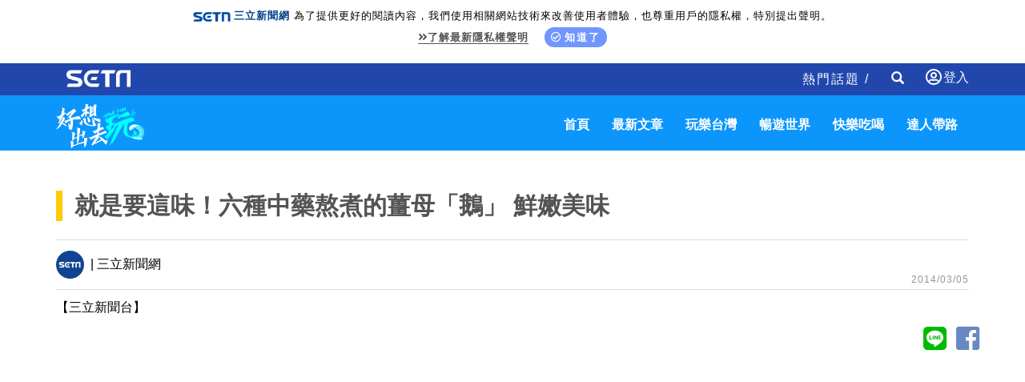

--- FILE ---
content_type: text/html; charset=utf-8
request_url: https://travel.setn.com/News/15592
body_size: 8731
content:

<!DOCTYPE html>
<html>
<head>
    <meta charset="utf-8" />
    <meta http-equiv="Content-Type" content="text/html; charset=utf-8" />
    <meta name="viewport" content="width=device-width, initial-scale=1" />
    <meta http-equiv="X-UA-Compatible" content="IE=edge,chrome=1" />
    <meta http-equiv="content-language" content="zh-Hant-TW" />
    <meta property="fb:admins" content="100005669711362" />
    <meta property="fb:app_id" content="1385360291698338" />
    <link rel="shortcut icon" href="/favicon.ico" />

    

            <title>就是要這味！六種中藥熬煮的薑母「鵝」 鮮嫩美味 │ 旅遊頻道 │ 三立新聞網 SETN.COM</title>
            <meta name="Title" content="就是要這味！六種中藥熬煮的薑母「鵝」 鮮嫩美味 │ 旅遊頻道 │ 三立新聞網 SETN.COM" />
            <meta property="og:title" content="就是要這味！六種中藥熬煮的薑母「鵝」 鮮嫩美味 │ 旅遊頻道 │ 三立新聞網 SETN.COM" />
            <meta name="Description" content="冷冷天氣真的十分適合來碗熱呼呼「燒湯」，彰化有一間「薑母鵝」在這季節總是吸引不少饕客上門，因為裡頭不但真材實料，再加上店內的招牌薑母鵝，每頭鵝都是經過老闆嚴選的雲林麥寮鵝肉，肉質不但比鴨肉更鮮嫩，湯頭喝起來更是格外鮮甜，因為這湯頭可是經過六種中藥下去熬煮而成，喝一口馬上讓人暖呼呼。" />
            <meta property="og:description" content="冷冷天氣真的十分適合來碗熱呼呼「燒湯」，彰化有一間「薑母鵝」在這季節總是吸引不少饕客上門，因為裡頭不但真材實料，再加上店內的招牌薑母鵝，每頭鵝都是經過老闆嚴選的雲林麥寮鵝肉，肉質不但比鴨肉更鮮嫩，湯頭喝起來更是格外鮮甜，因為這湯頭可是經過六種中藥下去熬煮而成，喝一口馬上讓人暖呼呼。" />
            <meta name="news_keywords" itemprop="keywords" content="薑母鴨,中藥,薑母鵝,湯頭.火鍋.美食" />
            <meta name="keywords" content="薑母鴨,中藥,薑母鵝,湯頭.火鍋.美食" />
            <meta property="og:image" content="https://attach.setn.com/newsimages/2014/03/05/49899-PH.jpg" />
            <meta property="og:url" content="https://travel.setn.com/News/15592" />
            <link rel="canonical" href="https://travel.setn.com/News/15592" />
    <meta property="og:type" content="article" />
    <meta name="author" content="三立新聞網" />
    <meta name="source" content="三立新聞網" />

    

    <meta property="dable:author" content="三立新聞網" />
    <meta property="dable:item_id" content="15592" />
    <meta property="article:section" content="快樂吃喝" />
    <meta property="article:published_time" content="2014-03-05T17:05:00" />



    <link href="/Content/bootstrap.min.css" rel="stylesheet" type="text/css" />
    <link rel="stylesheet" href="https://use.fontawesome.com/releases/v5.3.1/css/all.css" integrity="sha384-mzrmE5qonljUremFsqc01SB46JvROS7bZs3IO2EmfFsd15uHvIt+Y8vEf7N7fWAU" crossorigin="anonymous">

    <link rel="stylesheet" href="https://www.setn.com/resources/OwlCarousel2-2.3.4/assets/owl.carousel.min.css" />
    <link rel="stylesheet" href="https://www.setn.com/resources/OwlCarousel2-2.3.4/assets/owl.theme.default.min.css" />
    <link href="/Content/css/base.css" rel="stylesheet" />

    <link href="https://www.setn.com/css/keyclock.css" rel="stylesheet" />

    <link href="/Content/css/style.css" rel="stylesheet" />
    <link href="/Content/css/owl-slider.css" rel="stylesheet" />
    <link href="/Content/css/responsive.css" rel="stylesheet" />
    <link href="https://www.setn.com/css/animate.css" rel="stylesheet" />

    <script type="text/javascript" src="//ajax.googleapis.com/ajax/libs/jquery/1.10.2/jquery.min.js"></script>
    <script type="text/javascript" src="https://www.setn.com/js/jquery.lazyload.min.js"></script>
    <script type="text/javascript" src="https://www.setn.com/js/jquery.cookie.js"></script>
    <script type="text/javascript" src="https://www.setn.com/js/CookieUtil.js"></script>

    <!-- Google Tag Manager -->
    <script>
        (function (w, d, s, l, i) {
            w[l] = w[l] || []; w[l].push({
                'gtm.start':
                    new Date().getTime(), event: 'gtm.js'
            }); var f = d.getElementsByTagName(s)[0],
                j = d.createElement(s), dl = l != 'dataLayer' ? '&l=' + l : ''; j.async = true; j.src =
                    'https://www.googletagmanager.com/gtm.js?id=' + i + dl; f.parentNode.insertBefore(j, f);
        })(window, document, 'script', 'dataLayer', 'GTM-K676NDF');</script>
    <!-- End Google Tag Manager -->

    <script>
        var client_ip = '3.144.188.94';
        var KEYCLOCK = {
            ORIGIN: 'https://oauth.setn.com/',
            LOGIN: '/login',
            LOGOUT: 'https://oauth.setn.com/auth/realms/SETGroup/protocol/openid-connect/logout?redirect_uri=https%3a%2f%2ftravel.setn.com%2fNews%2f15592',
            MEMBER: 'https://member.setn.com/Member?base_url=https%3a%2f%2ftravel.setn.com&amp;kc_locale=zh-TW',
            CLIENTID: 'travel_webclient',
        };
    </script>
    <script type="text/javascript" src="https://www.setn.com/js/keyclock.js"></script>

    
    <script>
        var _comscore = _comscore || [];
        _comscore.push({ c1: "2", c2: "20617561" });
        (function () {
            var s = document.createElement("script"), el = document.getElementsByTagName("script")[0]; s.async = true;
            s.src = (document.location.protocol == "https:" ? "https://sb" : "http://b") + ".scorecardresearch.com/beacon.js";
            el.parentNode.insertBefore(s, el);
        })();
    </script>
    <noscript>
        <img src="http://b.scorecardresearch.com/p?c1=2&c2=20617561&cv=2.0&cj=1" />
    </noscript>
    
    
    <script type='text/javascript'>
        var googletag = googletag || {};
        googletag.cmd = googletag.cmd || [];
        (function () {
            var gads = document.createElement('script');
            gads.async = true;
            gads.type = 'text/javascript';
            var useSSL = 'https:' == document.location.protocol;
            gads.src = (useSSL ? 'https:' : 'http:') +
                '//www.googletagservices.com/tag/js/gpt.js';
            var node = document.getElementsByTagName('script')[0];
            node.parentNode.insertBefore(gads, node);
        })();
    </script>
    
    <script src="https://apis.google.com/js/platform.js" async defer>
        { lang: 'zh-TW' }
    </script>

    

    <!-- GAID *.setn.com-->
    <script type="text/javascript">
        var setn_visitor_id = '';
        var setn_ga_id = '';
        try {
            setn_ga_id = getCookie("_ga");
            if (setn_ga_id.length > 0) {
                //setn_visitor_id 設定為 GAID For 大數據使用
                setn_visitor_id = setn_ga_id.substring(6);
            }
        }
        catch (ex) { }
    </script>
    <!-- End GAID -->

    <script type="text/javascript">
        //PoPin 廣告Code
        (function () {

            var pa = document.createElement('script'); pa.type = 'text/javascript'; pa.charset = "utf-8"; pa.async = true;

            pa.src = window.location.protocol + "//api.popin.cc/searchbox/setn.js";

            var s = document.getElementsByTagName('script')[0]; s.parentNode.insertBefore(pa, s);

        })();
    </script>

    <script type='text/javascript'>
        var tagtoo_advertiser_id = 2851;
        var tagtoo_ga = document.createElement('script');
        tagtoo_ga.type = 'text/javascript';
        tagtoo_ga.async = true;
        tagtoo_ga.src = '//ad.tagtoo.co/media/ad/track.js';
        var tagtoo_s = document.getElementsByTagName('script')[0];
        tagtoo_s.parentNode.insertBefore(tagtoo_ga, tagtoo_s);
    </script>

</head>
<body>

    <!-- Google Tag Manager (noscript) -->
    <noscript>
        <iframe src="https://www.googletagmanager.com/ns.html?id=GTM-K676NDF"
                height="0" width="0" style="display:none;visibility:hidden"></iframe>
    </noscript>
    <!-- End Google Tag Manager (noscript) -->

    <header id="header">
        
        <div class="privacy-area animated fadeInDown">
            <img src="https://www.setn.com/images/logo/logo-title-s.png"><span style="font-weight: 700; color: #04418c; margin-right: 5px;">三立新聞網</span>為了提供更好的閱讀內容，我們使用相關網站技術來改善使用者體驗，也尊重用戶的隱私權，特別提出聲明。<br>
            <span class="privacy-link"><a href="https://www.setn.com/privacy.aspx" target="_blank" class="gt" pa="隱私權" pl="隱私權聲明"><i class="fas fa-angle-double-right"></i>了解最新隱私權聲明</a></span>
            <span class="privacy-bt"><a href="javascript:void(0);" id="btnPrivacy"><i class="far fa-check-circle"></i>知道了</a></span>
        </div>
        

        <div class="container-fluid" style="background-color:#2147AD; color:#fff; height:40px;">
            <div class="container">
                <div class="header-area">
                    <div class="nav navbar-nav navbar-left">
                        <a class="setn-logo" href="https://www.setn.com" target="_blank"><img src="/content/images/setn-logo.png" alt=""></a>
                    </div>

                        <div id="user-login" class="loginBox loginBox-lay-dropdown">
                            <div class="hidden">
                                <iframe src="https://oauth.setn.com/auth/realms/SETGroup/loginstatus/login-check-iframe.html" id="myframe" style="display:none;"></iframe>
                                
                            </div>
                        </div>

                    <div class="navbar-form navbar-right searchForm hidden-xs">
                        <input type="text" class="form-control txtSearch" name="txtSearch" placeholder="Search" size="45">
                        <div class="btnSearch">
                            <i class="glyphicon glyphicon-search"></i>
                        </div>
                        <div class="btnSearchClose">
                            <i class="glyphicon glyphicon-remove"></i>
                        </div>
                    </div>
                    <div class="nav navbar-nav navbar-right hidden-xs">
                        <div class=" hot-title">
                            熱門話題 /

                        </div>
                    </div>



                </div>
            </div>
        </div>
    </header>
    <nav class="navbar st-navbar navbar-inverse container-fluid" data-spy="affix" data-offset-top="50">
        <div class="container">
            <div class="navbar-header">
                <button type="button" class="navbar-toggle collapsed" data-toggle="collapse" data-target="#st-navbar-collapse">
                    <span class="sr-only">Toggle navigation</span>
                    <span class="icon-bar"></span>
                    <span class="icon-bar"></span>
                    <span class="icon-bar"></span>
                </button>

                <a class="logo" href="/"><img src="/content/images/travel-logo.png" alt=""></a>
            </div>
            <div class="collapse navbar-collapse" id="st-navbar-collapse">
                <div class="navbar-form searchForm hidden-sm hidden-md hidden-lg">
                    <input type="text" class="form-control txtSearch" name="txtSearch" placeholder="Search">
                    <div class="btnSearch">
                        <i class="glyphicon glyphicon-search"></i>
                    </div>
                </div>


                <ul class="nav navbar-nav navbar-right">
                        <li>
                            <a href="/">首頁</a>
                        </li>
                        <li>
                            <a href="/ViewAll/">最新文章</a>
                        </li>
                        <li>
                            <a href="/category/406">玩樂台灣</a>
                        </li>
                        <li>
                            <a href="/category/405">暢遊世界</a>
                        </li>
                        <li>
                            <a href="/category/407">快樂吃喝</a>
                        </li>
                        <li>
                            <a href="/editors/">達人帶路</a>
                        </li>

                </ul>
            </div>



        </div>
    </nav>

    



<script>
    $(document).ready(function () {
        var para = [{ plate: '/21685920852/setn_travel_newsend_1x1', size: [1, 1], id: 'div-setn_travel_newsend', area: 'gad_setn_travel_newsend', marginTop: 0 }];
        GoogleADExecute(para);
    });
</script>

<!--AD-970-->
<section id="ad-970">
    <div class="container">
        <div class="row">
            <div class="ad-banner-970">
                

    <script type="text/javascript">
        var widthD = screen.width;

        $(document).ready(function () {

            SetMastheadAD();
            $(window).resize(function () {
                if (widthD != screen.width) {
                    SetMastheadAD();
                }
            });


        });


        function SetMastheadAD() {
            var width = screen.width;
            if (width > 970) {
                if ($("#MastheadAD").is(':empty')) {

                    var para = [{ plate: '/21685920852/setn_travel_expand_970x250', size: [[970, 90], [970, 90], [970, 250], [970, 400], [1, 1]], id: 'div-gpt-ad-1459167992006-0', area: 'MastheadAD' }];
                    GetFlowAD("https://ad.setn.com/Ads/AdIsShow/SETN/top_header_setn", para, "MastheadAD");

                }
                $("#MastheadAD").show();
                $("#MastheadADmb").hide();

            } else if (width <= 970) {
                if ($("#MastheadADmb").is(':empty')) {
                    var plateID = getTravelAD();
                    var para = [{ plate: '/21685920852/' + plateID + '', size: [300, 250], id: 'div-gpt-ad-1459167992006-1', area: 'MastheadADmb', marginTop:0 }];
                    GoogleADExecute(para);
                }
                $("#MastheadAD").hide().empty();
                $("#MastheadADmb").show();
            }

            widthD = width;

        }

        function getTravelAD() {

            var plateID = "setn_travel_m_home_300x250";

            var action = 'News';
            var id = '15592';

            switch (action) {

                case "category":
                    switch (id) {
                        case "405":
                            plateID = "setn_travel_m_worldtour_300x250";
                            break;
                        case "406":
                            plateID = "setn_travel_m_funtaiwan_300x250";
                            break;
                        case "407":
                            plateID = "setn_travel_m_playnow_300x250";
                            break;
                    }
                    break;

                case "project":
                case "Projects":
                    plateID = "setn_travel_m_project_300x250";
                    break;
                case "news":
                    plateID = "setn_travel_m_news_300x250";
                    break;

            }

            console.log(plateID);
            return plateID;
        }


    </script>
    <div id="MastheadAD" class="meta_ad"></div>
    <div id="MastheadADmb" class="meta_ad"></div>

            </div>
        </div>
    </div>
</section>
<!--/AD-970-->
<!--content-->




<div class="container newsCont" data-newsid="15592">
    <div class="content-title">
        <h1>就是要這味！六種中藥熬煮的薑母「鵝」 鮮嫩美味</h1>
    </div>
    <div class="row">
    </div>
    <div class="row">
        <div class="col-md-12 st-hot">
            <div class="store-line">
                <div class="store-page">
                        <span><img class="lazy" data-original="/Content/images/icon/setn-logo.gif"> | 三立新聞網</span>
                    <div class="date-area">2014/03/05</div>
                </div>
            </div>
        </div>
                    <div class="col-md-12">【三立新聞台】 </div>
        <!--icon-->

        <div>
            <div class="text-right center-block">
                <a href="https://line.naver.jp/R/msg/text/?就是要這味！六種中藥熬煮的薑母「鵝」 鮮嫩美味%0D%0Ahttp://travel.setn.com/News/15592" style="color: #00ba00; margin-right: -5px;"><i class="fab fa-line fa-3x social"></i></a>
                <a href="https://www.facebook.com/sharer/sharer.php?u=http://travel.setn.com/News/15592" style="color: #6888C4; margin-right: -5px;"><i id="social-fb" class="fab fa-facebook-square fa-3x social"></i></a>
            </div>
        </div>
        <div class="col-md-12">
            

        <div class="topVideoBlock">
            <div class="video-container">
                

                        <iframe id="youtubeIframe" src="//www.youtube.com/embed/z-niLcEDuPY?wmode=opaque&amp;rel=0&amp;autoplay=1&amp;mute=1&amp;modestbranding=1&amp;showinfo=1&amp;enablejsapi=1" frameborder="0" allowfullscreen></iframe>
                    
            </div>
        </div>

            <!--/icon-->
        </div>
        <div class="col-md-12 content-p" itemprop="articleBody">
            <div>
 記者潘俐雯、許書維、沈明志／彰化報導</div>
<div>
 &nbsp;</div>
<div>
 冷冷天氣真的十分適合來碗熱呼呼「燒湯」，<strong>彰化有一間「薑母鵝」在這季節總是吸引不少饕客上門，因為裡頭不但真材實料，再加上店內的招牌薑母鵝，每頭鵝都是經過老闆嚴選的雲林麥寮鵝肉，肉質不但比鴨肉更鮮嫩，湯頭喝起來更是格外鮮甜</strong>，因為這湯頭可是經過六種中藥下去熬煮而成，喝一口馬上讓人暖呼呼。</div>
<div>
 &nbsp;</div>
<div style="text-align: center">
 <img alt="六種中藥熬煮 薑母鵝暖身又暖胃" src="http://setmoney.blob.core.windows.net/newsimages/2014/03/05/49899-XXL.jpg" /></div>
<div>
 &nbsp;</div>
<div>
 滿滿一桌的鵝肉大餐，讓饕客們吃得可津津有味，而其中最吸引人的就是這一道，看起來像是薑母鴨的火鍋，其實它是店裡的招牌「薑母鵝」，一口湯一口鵝肉吃下肚，馬上讓人滿足不已。</div>
<div>
 &nbsp;</div>
<div style="text-align: center">
 <img alt="六種中藥熬煮 薑母鵝暖身又暖胃" src="http://setmoney.blob.core.windows.net/newsimages/2014/03/05/49898-XXL.jpg" /></div>
<div>
 &nbsp;</div>
<div>
 老闆說會選用鵝肉的原因，是因為鵝肉比鴨肉更為軟Q，再者薑母鵝料理手法，其實和薑母鴨是一樣的；一樣先用麻油爆香老薑，加入鵝肉塊、米酒大火快炒，炒到收乾汁後再搭配大量蔬菜以及中藥湯頭，一起放到鍋裡燉煮，讓鵝肉吸收湯頭的鮮美。</div>
<div>
 &nbsp;</div>
<div style="text-align: center">
 <img alt="六種中藥熬煮 薑母鵝暖身又暖胃" src="http://setmoney.blob.core.windows.net/newsimages/2014/03/05/49897-XXL.jpg" /></div>
<div style="text-align: center">
 &nbsp;</div>
<div style="text-align: center">
 <img alt="六種中藥熬煮 薑母鵝暖身又暖胃" src="http://setmoney.blob.core.windows.net/newsimages/2014/03/05/49896-XXL.jpg" /></div>
<div>
 &nbsp;</div>
<div>
 最重要的還有，店裡頭的「薑母鵝」每一頭，都是由老闆親自挑選，全來自雲林麥寮5~6公斤的鵝，口感比鴨肉鮮嫩，湯頭也十分特別，難怪不少饕客上門，就是指定要吃鵝肉料理。(整理:實習編輯張雅筑)</div>
<p>
 <span style="background-color: #ff0000">&nbsp;&nbsp;</span> <strong>美食特搜地</strong><br />
 店名：一番鵝肉海鮮料理<br />
 地址：彰化市南瑤路8號<br />
 電話：04-7223358</p>
    
        </div>


        <div class="col-md-12">
            


        </div>


        <div class="col-md-12 page-keyword-area">
                    <div>
                        <a class="gt" pl='' href="/ViewAll/tag/5030"><strong>薑母鴨</strong></a>
                    </div>
                    <div>
                        <a class="gt" pl='' href="/ViewAll/tag/1446"><strong>中藥</strong></a>
                    </div>
                    <div>
                        <a class="gt" pl='' href="/ViewAll/tag/20607"><strong>薑母鵝</strong></a>
                    </div>
                    <div>
                        <a class="gt" pl='' href="/ViewAll/tag/20608"><strong>湯頭.火鍋.美食</strong></a>
                    </div>

        </div>
    </div>
</div>


<section>
    <div class="container">
        <div class="row">
            <div class="col-md-12">
                <div class="section-title">
                    精彩影音
                </div>
            </div>
        </div>
        <div class="row">
            <div class="col-md-12">
                <div class="video-container">
    <div id="my-video"></div>
</div>

            <script>
                    $(function () {
                        $("#my-video").html('<iframe id="youtubeIframe" width="560" height="315" src="//www.youtube.com/embed/videoseries?list=PLxhUsq3CF77hqjNgHa9WkopeoA4ufXDPr&amp;autoplay=1&amp;loop=1&amp;mute=1" frameborder="0" allowfullscreen=""></iframe>');
            });
            </script>




<script>
    $(function () {
        var iframeClick = true;
        $('body').on("click", '#youtubeIframe', function () {

            if (iframeClick) {
                gaEvent("iframe");
            }
            iframeClick = false;

        });

        $(".programCont").click(function () {
            var $_title = $(this).find("span");
            if ($_title != null) {
                parent.changeVOD($_title.text());
            }
        });
    });




    function gaEvent(label) {
        try {
            ga('send', 'event', "", "", "health " + label);

        } catch (e) {

        }
    }
</script>
            </div>
        </div>
    </div>
</section>


<img id="imgblank" src="[data-uri]%3D" width="0" height="0" />
<script>
    //$(function () { window.setTimeout(function () { var e = $("#imgblank"); if (e) e.attr("src", "/ClickCountHandler.ashx?p=<%=this.PageGroupID %>&n=<%=this.NewsID %>") }, 2e3 })
    $(function () { var e = $("#imgblank"); if (e) e.attr("src", "https://www.setn.com/ClickCountHandler.ashx?p=&n=15592") })
</script>



<script type="application/ld+json">
    {
    "@context": "https://schema.org",
    "@type": "NewsArticle",
    "articleSection": "快樂吃喝",
    "mainEntityOfPage":{
    "@type":"WebPage",
    "@id":"http://travel.setn.com/News/15592"
    },
    "headline": "就是要這味！六種中藥熬煮的薑母「鵝」 鮮嫩美味",
    "image": {
    "@type": "ImageObject",
    "url": "https://attach.setn.com/newsimages/2014/03/05/49899-PH.jpg",
    "height": 540,
    "width": 960
    },
    "datePublished": "2014/03/05",
    "dateModified": "2014/03/05",
    "author": {
    "@type": "Organization",
    "name": "三立新聞網"
    },
    "publisher": {
    "@type": "Organization",
    "name": "三立新聞網",
    "logo": {
    "@type": "ImageObject",
    "url": "https://attach.setn.com/images/0103_SETN_logo.png",
    "width": 240,
    "height": 24
    }
    },
    "keywords":["薑母鴨","中藥","薑母鵝","湯頭.火鍋.美食"],
    "description": "冷冷天氣真的十分適合來碗熱呼呼「燒湯」，彰化有一間「薑母鵝」在這季節總是吸引不少饕客上門，因為裡頭不但真材實料，再加上店內的招牌薑母鵝，每頭鵝都是經過老闆嚴選的雲林麥寮鵝肉，肉質不但比鴨肉更鮮嫩，湯頭喝起來更是格外鮮甜，因為這湯頭可是經過六種中藥下去熬煮而成，喝一口馬上讓人暖呼呼。"
    }
</script>


<script type="application/ld+json">
    {
    "@context": "https://schema.org",
    "@type": "BreadcrumbList",
    "itemListElement": [
    {"@type": "ListItem",
    "position": 1,
    "item": { "@id": "https://www.setn.com/", "name": "三立新聞網" }
    },
    {"@type": "ListItem",
    "position": 2,

    "item": { "@id": "http://travel.setn.com/category/407", "name": "快樂吃喝" }
    }]
    }
</script>

<!--content-->



<!--Sponsor-->
<section id="Sponsor">
    <div class="container">
        <div class="row">
            


        </div>
    </div>
</section>
<!--/Sponsor-->

<section id="NextNews"></section>
<nav class="pagination">
    <a class="next" href="/news/0"></a>
</nav>

<div id="textAD" class="col-md-12" style="display:none;">
    <div class="alert-message alert-message-notice hidden-print">
        <ul id="newsTextAD" data-showpopinad="True"><li><a href="https://travel.setn.com/news/1786444" target="_blank" class="gt newsTextADItem" pa="新聞內頁文字新聞" pl="新聞">獨／陸軍少校疑遭霸凌輕生！軍方展開調查</a><span class="sponsored"></span></li></ul>
    </div>
</div>



    
    <br />

    <footer id="footer">
        <div class="socialBox">
            <a class="socialmedia yt2" href="https://bit.ly/3cB8rM0" target="_blank"></a>
            <a class="socialmedia fb2" href="https://bit.ly/3bqrgWU" target="_blank"></a>
            <a class="socialmedia ig" href="http://bit.ly/2SLNPLF" target="_blank"></a>
            <a class="socialmedia twitter" href="http://bit.ly/2SvzPFp" target="_blank"></a>
            <a class="socialmedia line" href="https://bit.ly/3etzmM2" target="_blank"></a>
            <a class="socialmedia tele" href="https://bit.ly/2VMOQkW" target="_blank"></a>
        </div>

        <div class="footerLink">
            <ul>
                <li><a href="https://www.setn.com" target="_self">三立新聞網</a></li>
                <li><a href="https://www.settv.com.tw" target="_self">三立官網</a></li>
                <li><a href="https://www.setn.com/Privacy.aspx" target="_self">隱私權聲明</a></li>
                <li><a href="mailto:2018setn@gmail.com" target="_self">合作提案窗口</a></li>
                <li><a href="https://www.setn.com/tellme.aspx?dtype=3" target="_blank">意見反應</a></li>
            </ul>
        </div>

        <div class="copyright">©2022 Sanlih E-Television All Rights Reserved 版權所有 盜用必究 台北市內湖區舊宗路一段159號 02-8792-8888</div>
    </footer>
    <input id="hfPageGroupId" type="hidden" />

    <!-- Scroll-up -->
    <div class="scroll-up">
        <ul>
            <li><a href="#header"><i class="fa fa-angle-up"></i></a></li>
        </ul>
    </div>
    <script type="text/javascript" src="https://www.setn.com/js/js_base.js"></script>
    <script type="text/javascript" src="https://www.setn.com/js/ga/googleanalytics.js"></script>

    <script src="/Scripts/bootstrap.min.js"></script>
    <script type="text/javascript" src="https://www.setn.com/resources/OwlCarousel2-2.3.4/owl.carousel.min.js"></script>
    <script type="text/javascript" src="https://www.setn.com/js/jquery.cookie.js"></script>
    <script type="text/javascript" src="https://www.setn.com/js/CookieUtil.js"></script>
    <script src="/Scripts/smoothscroll.js"></script>
    <script src="/Scripts/scripts.js"></script>

    
    <script type="text/javascript">
        //PoPin 廣告Code
        (function () {

            var pa = document.createElement('script'); pa.type = 'text/javascript'; pa.charset = "utf-8"; pa.async = true;

            pa.src = window.location.protocol + "//api.popin.cc/searchbox/setn.js";

            var s = document.getElementsByTagName('script')[0]; s.parentNode.insertBefore(pa, s);

        })();
    </script>

    <script src="https://www.setn.com/js/jquery.infinitescroll.js"></script>
    <script src="/Scripts/LogTracer.js"></script>

    <script type="text/javascript">

        var newsid = '15592';

        $(document).ready(function () {


            $(".page-keyword-area").before($("#textAD").show());

            var contArr = [];

            $('#NextNews').infinitescroll({
                nextSelector: '.pagination a.next',
                navSelector: '.pagination',
                itemSelector: '.newsCont',
                maxPage: 7,
                path: function (index) {
                    var i = index - 2;
                    var nextnewsid = $("#NewsList > .st-news").eq(i).data("newsid");

                    return "/NewsContent/" + nextnewsid;
                },
                loading: {
                    /*img: "/img/loading.gif",*/
                    msgText: '',
                    finishedMsg: ''
                }
            }, function (arrayOfNewElems, obj, e, i, a, x) {

                    $('#NextNews img.lazy').lazyload({ effect: "fadeIn" });
                    if ($("#NewsList > .st-news").length <= $('#NextNews > .newsCont').length) {
                        $(window).unbind('.infscr');
                    }


                    var nextTitle = arrayOfNewElems[0].getElementsByTagName("h1")[0].innerText;
                    var pageUrl = "/News/" + arrayOfNewElems[0].dataset.newsid;
                    document.title = nextTitle;
                    history.replaceState('', nextTitle, pageUrl);

                    ga('set', 'page', pageUrl);
                    ga('send', 'pageview');
                    ga('Travel.send', 'pageview');


                    sendLog(client_ip, arrayOfNewElems[0].dataset.newsid);

                });



            //網址切換

            var cont_h = $('.main').height();
            var pathname = window.location.href;
            var pathhost = location.hostname;

            $(document).scroll(function () {
                var top = window.pageYOffset;

                $(".newsCont").each(function () {
                    var offsetT = $(this).offset().top;
                    var offsetTH = offsetT + $(this).height();

                    if (offsetT < top && offsetTH > top) {
                        var h1 = $(this).find("h1").text();
                        document.title = h1;
                        history.replaceState('', h1, "/News/" + $(this).data("newsid"));
                        return false;

                    }

                });


            });

            $(".newsCont iframe").each(function () {
                if ($(this).attr("src").indexOf("youtube") > -1) {
                    var iframe = $(this).parent("p").html();
                    $(this).parent("p").addClass("contVideoBlock").html('<div class="video-container">' + iframe + '</div>');
                }
                else {
                    $(this).css("width", "100%");
                }

            });

        });
    </script>

    <div id="gad_setn_travel_newsend"></div>



</body>
</html>

--- FILE ---
content_type: text/html; charset=utf-8
request_url: https://www.google.com/recaptcha/api2/aframe
body_size: 267
content:
<!DOCTYPE HTML><html><head><meta http-equiv="content-type" content="text/html; charset=UTF-8"></head><body><script nonce="bGJQi1ytErrSgWUbUG6vUQ">/** Anti-fraud and anti-abuse applications only. See google.com/recaptcha */ try{var clients={'sodar':'https://pagead2.googlesyndication.com/pagead/sodar?'};window.addEventListener("message",function(a){try{if(a.source===window.parent){var b=JSON.parse(a.data);var c=clients[b['id']];if(c){var d=document.createElement('img');d.src=c+b['params']+'&rc='+(localStorage.getItem("rc::a")?sessionStorage.getItem("rc::b"):"");window.document.body.appendChild(d);sessionStorage.setItem("rc::e",parseInt(sessionStorage.getItem("rc::e")||0)+1);localStorage.setItem("rc::h",'1769398078285');}}}catch(b){}});window.parent.postMessage("_grecaptcha_ready", "*");}catch(b){}</script></body></html>

--- FILE ---
content_type: application/javascript;charset=UTF-8
request_url: https://tw.popin.cc/popin_discovery/recommend_lite?mode=new&url=https%3A%2F%2Ftravel.setn.com%2FNews%2F15592&&r_category=all&country=tw&location=tw&ignore=1&device=pc&media=www.setn.com&extra=mac&cfid=undefined&related=false&uid=02e371713a32623bf581769398074886&info=eyJ1c2VyX2RldmljZSI6InBjIiwidXNlcl90aW1lIjoxNzY5Mzk4MDc0ODcyLCJ1c2VyX3RkX29zIjoiTWFjIiwidXNlcl90ZF9vc192ZXJzaW9uIjoiMTAuMTUuNyIsInVzZXJfdGRfYnJvd3NlciI6IkNocm9tZSIsInVzZXJfdGRfYnJvd3Nlcl92ZXJzaW9uIjoiMTMxLjAuMCIsInVzZXJfdGRfc2NyZWVuIjoiMTI4MHg3MjAiLCJ1c2VyX3RkX3ZpZXdwb3J0IjoiMTI4MHg3MjAiLCJ1c2VyX3RkX3VzZXJfYWdlbnQiOiJNb3ppbGxhLzUuMCAoTWFjaW50b3NoOyBJbnRlbCBNYWMgT1MgWCAxMF8xNV83KSBBcHBsZVdlYktpdC81MzcuMzYgKEtIVE1MLCBsaWtlIEdlY2tvKSBDaHJvbWUvMTMxLjAuMC4wIFNhZmFyaS81MzcuMzY7IENsYXVkZUJvdC8xLjA7ICtjbGF1ZGVib3RAYW50aHJvcGljLmNvbSkiLCJ1c2VyX3RkX3JlZmVycmVyIjoiIiwidXNlcl90ZF9wYXRoIjoiL05ld3MvMTU1OTIiLCJ1c2VyX3RkX2NoYXJzZXQiOiJ1dGYtOCIsInVzZXJfdGRfbGFuZ3VhZ2UiOiJlbi11c0Bwb3NpeCIsInVzZXJfdGRfY29sb3IiOiIyNC1iaXQiLCJ1c2VyX3RkX3RpdGxlIjoiJUU1JUIwJUIxJUU2JTk4JUFGJUU4JUE2JTgxJUU5JTgwJTk5JUU1JTkxJUIzJUVGJUJDJTgxJUU1JTg1JUFEJUU3JUE4JUFFJUU0JUI4JUFEJUU4JTk3JUE1JUU3JTg2JUFDJUU3JTg1JUFFJUU3JTlBJTg0JUU4JTk2JTkxJUU2JUFGJThEJUUzJTgwJThDJUU5JUI1JTlEJUUzJTgwJThEJTIwJUU5JUFFJUFFJUU1JUFCJUE5JUU3JUJFJThFJUU1JTkxJUIzJTIwJUUyJTk0JTgyJTIwJUU2JTk3JTg1JUU5JTgxJThBJUU5JUEwJUJCJUU5JTgxJTkzJTIwJUUyJTk0JTgyJTIwJUU0JUI4JTg5JUU3JUFCJThCJUU2JTk2JUIwJUU4JTgxJTlFJUU3JUI2JUIyJTIwU0VUTi5DT00iLCJ1c2VyX3RkX3VybCI6Imh0dHBzOi8vdHJhdmVsLnNldG4uY29tL05ld3MvMTU1OTIiLCJ1c2VyX3RkX3BsYXRmb3JtIjoiTGludXggeDg2XzY0IiwidXNlcl90ZF9ob3N0IjoidHJhdmVsLnNldG4uY29tIn0%3D&pid=setn&version=1749538118&channel=%5B%22travel-word-pc-3%22%2C%22travel-word-pc-2%22%2C%22travel-word-pc%22%2C%22word-pc-3%22%2C%22word-pc-2%22%2C%22word-pc%22%2C%22new_pc%22%2C%22_popIn_standard_4x1%22%2C%22fuhouse-word-pc_3%22%2C%22fuhouse-word-pc_2%22%2C%22fuhouse-word-pc%22%2C%22game-word-pc-3%22%2C%22game-word-pc-2%22%2C%22game-word-pc%22%2C%22esport_word-pc-3%22%2C%22esport_word-pc-2%22%2C%22esport_word-pc%22%5D&alg=ltr&&callback=_p6_a0ed025f3dbe
body_size: 18492
content:
_p6_a0ed025f3dbe({"author_name":null,"image":"","common_category":null,"image_url":null,"title":"","category":"","keyword":[],"url":"https://travel.setn.com/News/15592","pubdate":"","cookie":[],"time":1769398076,"logid":"7f536445-9a94-4a3b-abea-aea35994ad82","alg":"ltr","safe_image":null,"safe_text":null,"ip":"3.144.188.94","comment_like":[],"comment_comments":[],"pw_video_info":[],"cdata":"e30=","dmf":"m","fraud_control":false,"module_assemble":{"travel-word-pc":[{"_id":"531646667","title":"1瓶搞定好氣色，限時首購體驗$390","image":"https://imageaws.popin.cc/ML/699cb92fe78884a985288e375a587312.png","origin_url":"","url":"https://trace.popin.cc/ju/ic?tn=6e22bb022cd37340eb88f5c2f2512e40&trackingid=f82a7db5db80bdd6a95bb77769617aab&acid=29194&data=[base64]&uid=02e371713a32623bf581769398074886&mguid=&gprice=OvYF7EATZNxeiS__-WzBDraaWCUzEIa4GRrlcP9kTJg&pb=d","imp":"","media":"三得利健康網路商店","campaign":"4390399","nid":"531646667","imptrackers":["https://trace.popin.cc/ju/ic?tn=6e22bb022cd37340eb88f5c2f2512e40&trackingid=f82a7db5db80bdd6a95bb77769617aab&acid=29194&data=[base64]&uid=02e371713a32623bf581769398074886&mguid="],"clicktrackers":["https://trace.popin.cc/ju/ic?tn=6e22bb022cd37340eb88f5c2f2512e40&trackingid=f82a7db5db80bdd6a95bb77769617aab&acid=29194&data=[base64]&uid=02e371713a32623bf581769398074886&mguid=&gprice=OvYF7EATZNxeiS__-WzBDraaWCUzEIa4GRrlcP9kTJg&pb=d","https://a.popin.cc/popin_redirect/redirect?lp=&data=eyJjIjoiOC40Mjg3MjQiLCJ0eiI6InR3IiwibmlkIjoiNTMxNjQ2NjY3IiwiY2FtcGFpZ24iOiI0MzkwMzk5IiwibWVkaWEiOiJ3d3cuc2V0bi5jb20iLCJkbWYiOiJtIiwicGFnZV90eXBlIjoiIiwiY2F0ZWdvcnkiOiIiLCJkZXZpY2UiOiJwYyIsInBiIjoiIn0=&token=f82a7db5db80bdd6a95bb77769617aab&t=1769398076274&uid=02e371713a32623bf581769398074886&nc=1&crypto=rizZwvwSOfKB74AR14izccVWcvi8q0XH9Ms-GGWXQtE="],"score":3.916463780877675E-4,"score2":4.02263E-4,"privacy":"","trackingid":"f82a7db5db80bdd6a95bb77769617aab","c2":7.954069587867707E-5,"c3":0.018730489537119865,"image_fit":true,"image_background":0,"c":8.428724,"userid":"4A_迪艾思_三得利_汎倫Varon","type":"ad"}],"game-word-pc":[],"_popIn_standard_4x1":[],"new_pc":[],"fuhouse-word-pc_2":[],"travel-word-pc-2":[{"_id":"511644516","title":"出遊只要帶這瓶，氣色好明亮","image":"https://imageaws.popin.cc/ML/14d89a8f64cab761467ecce6cddd04cc.png","origin_url":"","url":"https://trace.popin.cc/ju/ic?tn=6e22bb022cd37340eb88f5c2f2512e40&trackingid=d3702cec523ad8847949d786618a1d34&acid=29194&data=[base64]&uid=02e371713a32623bf581769398074886&mguid=&gprice=okAHIfXQUWkqETa0DQUUnI3SxITC8JQ0LhYEnU8-v0Q&pb=d","imp":"","media":"三得利健康網路商店","campaign":"4390399","nid":"511644516","imptrackers":["https://trace.popin.cc/ju/ic?tn=6e22bb022cd37340eb88f5c2f2512e40&trackingid=d3702cec523ad8847949d786618a1d34&acid=29194&data=[base64]&uid=02e371713a32623bf581769398074886&mguid="],"clicktrackers":["https://trace.popin.cc/ju/ic?tn=6e22bb022cd37340eb88f5c2f2512e40&trackingid=d3702cec523ad8847949d786618a1d34&acid=29194&data=[base64]&uid=02e371713a32623bf581769398074886&mguid=&gprice=okAHIfXQUWkqETa0DQUUnI3SxITC8JQ0LhYEnU8-v0Q&pb=d","https://a.popin.cc/popin_redirect/redirect?lp=&data=eyJjIjoiOS4yNDMxOCIsInR6IjoidHciLCJuaWQiOiI1MTE2NDQ1MTYiLCJjYW1wYWlnbiI6IjQzOTAzOTkiLCJtZWRpYSI6Ind3dy5zZXRuLmNvbSIsImRtZiI6Im0iLCJwYWdlX3R5cGUiOiIiLCJjYXRlZ29yeSI6IiIsImRldmljZSI6InBjIiwicGIiOiIifQ==&token=d3702cec523ad8847949d786618a1d34&t=1769398076274&uid=02e371713a32623bf581769398074886&nc=1&crypto=rizZwvwSOfKB74AR14izccVWcvi8q0XH9Ms-GGWXQtE="],"score":4.595725467873647E-4,"score2":4.7203E-4,"privacy":"","trackingid":"d3702cec523ad8847949d786618a1d34","c2":8.511186752002686E-5,"c3":0.020540423691272736,"image_fit":true,"image_background":0,"c":9.24318,"userid":"4A_迪艾思_三得利_汎倫Varon","type":"ad"}],"fuhouse-word-pc_3":[],"travel-word-pc-3":[{"_id":"66988ede324ed162a18b4567","dsp":"boardciel","title":"旅行老是上廁所？穿添寧敢動褲！速乾快吸，簡單好穿脫","image":"https://crs.rixbeedesk.com/95d1b3/fc298da83f3da22e7d83248f678c4aae.jpg","origin_url":"https://crs.rixbeedesk.com/ju2.html?rix_callback=7e9f80da224149e29f6bd71dcf0d7786&rix_region=ap-b&rix_tnt=1375&rix_uuid=02e371713a32623bf581769398074886&redirect_url=https%3A%2F%2Fwww.momoshop.com.tw%2Fgoods%2FGoodsDetail.jsp%3Fi_code%3D13137877%26osm%3Dt04%26utm_source%3DBD_008392%26utm_medium%3DPOPIN-tena2026Q1ok%26scm_activity%3D202601160257xo8swb3v%26rix_callback%3D7e9f80da224149e29f6bd71dcf0d7786%26rix_region%3Dap-b%26rix_tnt%3D1375%26rix_uuid%3D02e371713a32623bf581769398074886","url":"https://a.popin.cc/popin_redirect/redirect?lp=https%3A%2F%2Fcrs.rixbeedesk.com%2Fju2.html%3Frix_callback%3D7e9f80da224149e29f6bd71dcf0d7786%26rix_region%3Dap-b%26rix_tnt%3D1375%26rix_uuid%3D02e371713a32623bf581769398074886%26redirect_url%3Dhttps%253A%252F%252Fwww.momoshop.com.tw%252Fgoods%252FGoodsDetail.jsp%253Fi_code%253D13137877%2526osm%253Dt04%2526utm_source%253DBD_008392%2526utm_medium%253DPOPIN-tena2026Q1ok%2526scm_activity%253D202601160257xo8swb3v%2526rix_callback%253D7e9f80da224149e29f6bd71dcf0d7786%2526rix_region%253Dap-b%2526rix_tnt%253D1375%2526rix_uuid%253D02e371713a32623bf581769398074886&data=eyJjIjoiMC4wIiwidHoiOiJ0dyIsInByaWNlIjoiMC4wMjU0IiwibmlkIjoiNjY5ODhlZGUzMjRlZDE2MmExOGI0NTY3IiwiY2FtcGFpZ24iOiI2Njk4OGUyZjMyNGVkMTUzYjE4YjQ1NjciLCJtZWRpYSI6Ind3dy5zZXRuLmNvbSIsImRldmljZSI6InBjIn0=&token=25129a8e32e603717d03&t=1769398076277&uid=02e371713a32623bf581769398074886&crypto=rizZwvwSOfKB74AR14izccVWcvi8q0XH9Ms-GGWXQtE=","imp":"https://a.popin.cc/popin_redirect/redirect?lp=&data=[base64]&token=25129a8e32e603717d03&t=1769398076277&uid=02e371713a32623bf581769398074886&type=imp","media":"添寧成人紙尿褲","campaign":"66988e2f324ed153b18b4567","nid":"66988ede324ed162a18b4567","imptrackers":["https://ap-b.trk.rixbeedesk.com/rix/track?event=1&info=[base64]","https://ap-b.trk.rixbeedesk.com/rix/track?event=2&info=[base64]","https://apse.trk.rixengine.com/win?tid=40cb9ec3ffbd4e93b41e545674a44996&info=[base64]&price=0.0254","https://apse.trk.rixengine.com/imp?tid=40cb9ec3ffbd4e93b41e545674a44996&info=[base64]&price=0.0254","https://boardciel.apse.svr.rixengine.com/tracker/cap?info=[base64]","https://www.facebook.com/tr?id=1449548189487859&ev=popInimp&noscript=1"],"clicktrackers":["https://ap-b.trk.rixbeedesk.com/rix/track?event=3&info=[base64]","https://apse.trk.rixengine.com/clk?tid=40cb9ec3ffbd4e93b41e545674a44996&info=[base64]&price=0.0254"],"score":7.771732815179136E-4,"score2":7.771732815179136E-4,"privacy":"","image_fit":true,"type":"ad"}],"esport_word-pc":[],"word-pc-2":[{"_id":"496800436","title":"2026美肌新趨勢「外泌體＋矽谷電波X」聯手，開啟高階養膚新世代","image":"https://imageaws.popin.cc/ML/10f03ededc70e4070459041fa5089738.png","origin_url":"","url":"https://trace.popin.cc/ju/ic?tn=6e22bb022cd37340eb88f5c2f2512e40&trackingid=af214c2dba9a4b6835c9a3965fa417b5&acid=24961&data=[base64]&uid=02e371713a32623bf581769398074886&mguid=&gprice=uOCOSL0QjUIw_KdPsnkHWdIhtqwOnx5stql2E91IoRQ&pb=d","imp":"","media":"矽谷電波X","campaign":"4299028","nid":"496800436","imptrackers":["https://trace.popin.cc/ju/ic?tn=6e22bb022cd37340eb88f5c2f2512e40&trackingid=af214c2dba9a4b6835c9a3965fa417b5&acid=24961&data=[base64]&uid=02e371713a32623bf581769398074886&mguid="],"clicktrackers":["https://trace.popin.cc/ju/ic?tn=6e22bb022cd37340eb88f5c2f2512e40&trackingid=af214c2dba9a4b6835c9a3965fa417b5&acid=24961&data=[base64]&uid=02e371713a32623bf581769398074886&mguid=&gprice=uOCOSL0QjUIw_KdPsnkHWdIhtqwOnx5stql2E91IoRQ&pb=d","https://a.popin.cc/popin_redirect/redirect?lp=&data=eyJjIjoiNC44IiwidHoiOiJ0dyIsIm5pZCI6IjQ5NjgwMDQzNiIsImNhbXBhaWduIjoiNDI5OTAyOCIsIm1lZGlhIjoid3d3LnNldG4uY29tIiwiZG1mIjoibSIsInBhZ2VfdHlwZSI6IiIsImNhdGVnb3J5IjoiIiwiZGV2aWNlIjoicGMiLCJwYiI6IiJ9&token=af214c2dba9a4b6835c9a3965fa417b5&t=1769398076276&uid=02e371713a32623bf581769398074886&nc=1&crypto=rizZwvwSOfKB74AR14izccVWcvi8q0XH9Ms-GGWXQtE="],"score":2.72071843277846E-4,"score2":2.79447E-4,"privacy":"","trackingid":"af214c2dba9a4b6835c9a3965fa417b5","c2":9.703284013085067E-5,"c3":0.0,"image_fit":true,"image_background":0,"c":4.8,"userid":"沃醫學_Sylfirm矽谷電波","type":"ad"}],"word-pc":[{"_id":"504135195","title":"想告別臉上肝斑？年底前聚會靠矽谷電波X養出好膚質，溫和除斑不怕復發","image":"https://imageaws.popin.cc/ML/3fb83d42f6f4bba2a8e4f13d924c7172.png","origin_url":"","url":"https://trace.popin.cc/ju/ic?tn=6e22bb022cd37340eb88f5c2f2512e40&trackingid=e16868806448a314eb7e4f79c960e5b1&acid=24961&data=[base64]&uid=02e371713a32623bf581769398074886&mguid=&gprice=uVRHkXSqGjvorDI303BekRRSKJiAKw2lbh4xaWzITgY&pb=d","imp":"","media":"矽谷電波X","campaign":"4352427","nid":"504135195","imptrackers":["https://trace.popin.cc/ju/ic?tn=6e22bb022cd37340eb88f5c2f2512e40&trackingid=e16868806448a314eb7e4f79c960e5b1&acid=24961&data=[base64]&uid=02e371713a32623bf581769398074886&mguid="],"clicktrackers":["https://trace.popin.cc/ju/ic?tn=6e22bb022cd37340eb88f5c2f2512e40&trackingid=e16868806448a314eb7e4f79c960e5b1&acid=24961&data=[base64]&uid=02e371713a32623bf581769398074886&mguid=&gprice=uVRHkXSqGjvorDI303BekRRSKJiAKw2lbh4xaWzITgY&pb=d","https://a.popin.cc/popin_redirect/redirect?lp=&data=eyJjIjoiNC44IiwidHoiOiJ0dyIsIm5pZCI6IjUwNDEzNTE5NSIsImNhbXBhaWduIjoiNDM1MjQyNyIsIm1lZGlhIjoid3d3LnNldG4uY29tIiwiZG1mIjoibSIsInBhZ2VfdHlwZSI6IiIsImNhdGVnb3J5IjoiIiwiZGV2aWNlIjoicGMiLCJwYiI6IiJ9&token=e16868806448a314eb7e4f79c960e5b1&t=1769398076276&uid=02e371713a32623bf581769398074886&nc=1&crypto=rizZwvwSOfKB74AR14izccVWcvi8q0XH9Ms-GGWXQtE="],"score":2.318974921505617E-4,"score2":2.38184E-4,"privacy":"","trackingid":"e16868806448a314eb7e4f79c960e5b1","c2":8.270172111224383E-5,"c3":0.0,"image_fit":true,"image_background":0,"c":4.8,"userid":"沃醫學_Sylfirm矽谷電波","type":"ad"}],"game-word-pc-3":[],"esport_word-pc-3":[],"game-word-pc-2":[],"esport_word-pc-2":[],"word-pc-3":[{"_id":"531646643","title":"明亮好氣色，交給這1瓶就夠","image":"https://imageaws.popin.cc/ML/6f37303a7ef6ce1d56a120a0c2ab751d.png","origin_url":"","url":"https://trace.popin.cc/ju/ic?tn=6e22bb022cd37340eb88f5c2f2512e40&trackingid=7211375aa1c66426ba6b412c7123df43&acid=29194&data=[base64]&uid=02e371713a32623bf581769398074886&mguid=&gprice=QNV9n59lskDS3DIhuKgguETq5CuCzaLvqcaMx6lI2WM&pb=d","imp":"","media":"三得利健康網路商店","campaign":"4390399","nid":"531646643","imptrackers":["https://trace.popin.cc/ju/ic?tn=6e22bb022cd37340eb88f5c2f2512e40&trackingid=7211375aa1c66426ba6b412c7123df43&acid=29194&data=[base64]&uid=02e371713a32623bf581769398074886&mguid="],"clicktrackers":["https://trace.popin.cc/ju/ic?tn=6e22bb022cd37340eb88f5c2f2512e40&trackingid=7211375aa1c66426ba6b412c7123df43&acid=29194&data=[base64]&uid=02e371713a32623bf581769398074886&mguid=&gprice=QNV9n59lskDS3DIhuKgguETq5CuCzaLvqcaMx6lI2WM&pb=d","https://a.popin.cc/popin_redirect/redirect?lp=&data=eyJjIjoiOC44NzQ5ODQiLCJ0eiI6InR3IiwibmlkIjoiNTMxNjQ2NjQzIiwiY2FtcGFpZ24iOiI0MzkwMzk5IiwibWVkaWEiOiJ3d3cuc2V0bi5jb20iLCJkbWYiOiJtIiwicGFnZV90eXBlIjoiIiwiY2F0ZWdvcnkiOiIiLCJkZXZpY2UiOiJwYyIsInBiIjoiIn0=&token=7211375aa1c66426ba6b412c7123df43&t=1769398076275&uid=02e371713a32623bf581769398074886&nc=1&crypto=rizZwvwSOfKB74AR14izccVWcvi8q0XH9Ms-GGWXQtE="],"score":3.0738121205232125E-4,"score2":3.15713E-4,"privacy":"","trackingid":"7211375aa1c66426ba6b412c7123df43","c2":5.929188409936614E-5,"c3":0.01972220651805401,"image_fit":true,"image_background":0,"c":8.874984,"userid":"4A_迪艾思_三得利_汎倫Varon","type":"ad"}],"fuhouse-word-pc":[]},"extra":{"travel-word-pc":{"actualAdNum":1,"expectAdNum":1,"hasCF":false},"game-word-pc":{"actualAdNum":0,"expectAdNum":1,"hasCF":false},"_popIn_standard_4x1":{"actualAdNum":0,"expectAdNum":2,"hasCF":false},"new_pc":{"actualAdNum":0,"expectAdNum":5,"hasCF":false},"fuhouse-word-pc_2":{"actualAdNum":0,"expectAdNum":1,"hasCF":false},"travel-word-pc-2":{"actualAdNum":1,"expectAdNum":1,"hasCF":false},"fuhouse-word-pc_3":{"actualAdNum":0,"expectAdNum":1,"hasCF":false},"travel-word-pc-3":{"actualAdNum":1,"expectAdNum":1,"hasCF":false},"esport_word-pc":{"actualAdNum":0,"expectAdNum":1,"hasCF":false},"word-pc-2":{"actualAdNum":1,"expectAdNum":1,"hasCF":false},"word-pc":{"actualAdNum":1,"expectAdNum":1,"hasCF":false},"game-word-pc-3":{"actualAdNum":0,"expectAdNum":1,"hasCF":false},"esport_word-pc-3":{"actualAdNum":0,"expectAdNum":1,"hasCF":false},"game-word-pc-2":{"actualAdNum":0,"expectAdNum":1,"hasCF":false},"esport_word-pc-2":{"actualAdNum":0,"expectAdNum":1,"hasCF":false},"word-pc-3":{"actualAdNum":1,"expectAdNum":1,"hasCF":false},"fuhouse-word-pc":{"actualAdNum":0,"expectAdNum":1,"hasCF":false}},"pre_rank":true,"random_ad":false});

--- FILE ---
content_type: application/javascript; charset=utf-8
request_url: https://fundingchoicesmessages.google.com/f/AGSKWxVqTpjFl9WTeZQh0e7ddCj3EMw3lynQgk4w40hYO0TitqJF_2o_AAvDjm5SrLUQAEZjoxJFkwJ9X3AW8MrhAPiTmZlYkT7Sqro4ohvJhCfkDOTvQJOHnhSnUVThCZL_bAI75BTL9CJbSjVIrXBysgHLbHqPujalFnZh5VsPybuAfdSuxwHrf4YG71Zj/_.ar/ads/_adsbgd./adfeeds.-video-ads//adsensecommon.
body_size: -1289
content:
window['d0b0ab56-4cec-42a7-8499-d5a9fd7a440a'] = true;

--- FILE ---
content_type: text/javascript; charset=utf-8
request_url: https://api.popin.cc/searchbox/setn.js
body_size: 34180
content:
!function(){"use strict";var e="undefined"!=typeof globalThis?globalThis:"undefined"!=typeof window?window:"undefined"!=typeof global?global:"undefined"!=typeof self?self:{};function t(e){return e&&e.__esModule&&Object.prototype.hasOwnProperty.call(e,"default")?e.default:e}var o=function(e,t,o,n){for(var r=e.length,i=o+(n?1:-1);n?i--:++i<r;)if(t(e[i],i,e))return i;return-1},n=function(e){return e!=e},r=function(e,t,o){for(var n=o-1,r=e.length;++n<r;)if(e[n]===t)return n;return-1};var a=function(e,t,i){return t==t?r(e,t,i):o(e,n,i)},c="object"==typeof e&&e&&e.Object===Object&&e,p=c,s="object"==typeof self&&self&&self.Object===Object&&self,d=p||s||Function("return this")(),l=d.Symbol,_=l,u=Object.prototype,m=u.hasOwnProperty,h=u.toString,f=_?_.toStringTag:void 0;var g=function(e){var t=m.call(e,f),o=e[f];try{e[f]=void 0;var n=!0}catch(e){}var r=h.call(e);return n&&(t?e[f]=o:delete e[f]),r},v=Object.prototype.toString;var I=g,w=function(e){return v.call(e)},y=l?l.toStringTag:void 0;var b=function(e){return null==e?void 0===e?"[object Undefined]":"[object Null]":y&&y in Object(e)?I(e):w(e)};var x=function(e){var t=typeof e;return null!=e&&("object"==t||"function"==t)},k=b,T=x;var A=function(e){if(!T(e))return!1;var t=k(e);return"[object Function]"==t||"[object GeneratorFunction]"==t||"[object AsyncFunction]"==t||"[object Proxy]"==t};var E=function(e){return"number"==typeof e&&e>-1&&e%1==0&&e<=9007199254740991},C=A,S=E;var M=function(e){return null!=e&&S(e.length)&&!C(e)},P=Array.isArray;var j=function(e){return null!=e&&"object"==typeof e},R=b,L=P,O=j;var D=function(e){return"string"==typeof e||!L(e)&&O(e)&&"[object String]"==R(e)},F=/\s/;var U=function(e){for(var t=e.length;t--&&F.test(e.charAt(t)););return t},z=/^\s+/;var N=b,q=j;var B=function(e){return e?e.slice(0,U(e)+1).replace(z,""):e},V=x,W=function(e){return"symbol"==typeof e||q(e)&&"[object Symbol]"==N(e)},Y=/^[-+]0x[0-9a-f]+$/i,H=/^0b[01]+$/i,X=/^0o[0-7]+$/i,$=parseInt;var G=function(e){if("number"==typeof e)return e;if(W(e))return NaN;if(V(e)){var t="function"==typeof e.valueOf?e.valueOf():e;e=V(t)?t+"":t}if("string"!=typeof e)return 0===e?e:+e;e=B(e);var o=H.test(e);return o||X.test(e)?$(e.slice(2),o?2:8):Y.test(e)?NaN:+e},K=1/0;var J=function(e){return e?(e=G(e))===K||e===-1/0?17976931348623157e292*(e<0?-1:1):e==e?e:0:0===e?e:0};var Q=function(e){var t=J(e),o=t%1;return t==t?o?t-o:t:0};var Z=function(e,t){for(var o=-1,n=null==e?0:e.length,r=Array(n);++o<n;)r[o]=t(e[o],o,e);return r};var ee=function(e,t){return Z(t,(function(t){return e[t]}))};var te=function(e,t){for(var o=-1,n=Array(e);++o<e;)n[o]=t(o);return n},oe=b,ne=j;var re=function(e){return ne(e)&&"[object Arguments]"==oe(e)},ie=j,ae=Object.prototype,ce=ae.hasOwnProperty,pe=ae.propertyIsEnumerable,se=re(function(){return arguments}())?re:function(e){return ie(e)&&ce.call(e,"callee")&&!pe.call(e,"callee")},de=se,le={exports:{}};var _e=function(){return!1};!function(e,t){var o=d,n=_e,r=t&&!t.nodeType&&t,i=r&&e&&!e.nodeType&&e,a=i&&i.exports===r?o.Buffer:void 0,c=(a?a.isBuffer:void 0)||n;e.exports=c}(le,le.exports);var ue=le.exports,me=/^(?:0|[1-9]\d*)$/;var he=function(e,t){var o=typeof e;return!!(t=null==t?9007199254740991:t)&&("number"==o||"symbol"!=o&&me.test(e))&&e>-1&&e%1==0&&e<t},fe=b,ge=E,ve=j,Ie={};Ie["[object Float32Array]"]=Ie["[object Float64Array]"]=Ie["[object Int8Array]"]=Ie["[object Int16Array]"]=Ie["[object Int32Array]"]=Ie["[object Uint8Array]"]=Ie["[object Uint8ClampedArray]"]=Ie["[object Uint16Array]"]=Ie["[object Uint32Array]"]=!0,Ie["[object Arguments]"]=Ie["[object Array]"]=Ie["[object ArrayBuffer]"]=Ie["[object Boolean]"]=Ie["[object DataView]"]=Ie["[object Date]"]=Ie["[object Error]"]=Ie["[object Function]"]=Ie["[object Map]"]=Ie["[object Number]"]=Ie["[object Object]"]=Ie["[object RegExp]"]=Ie["[object Set]"]=Ie["[object String]"]=Ie["[object WeakMap]"]=!1;var we=function(e){return ve(e)&&ge(e.length)&&!!Ie[fe(e)]};var ye=function(e){return function(t){return e(t)}},be={exports:{}};!function(e,t){var o=c,n=t&&!t.nodeType&&t,r=n&&e&&!e.nodeType&&e,i=r&&r.exports===n&&o.process,a=function(){try{var e=r&&r.require&&r.require("util").types;return e||i&&i.binding&&i.binding("util")}catch(e){}}();e.exports=a}(be,be.exports);var xe=be.exports,ke=we,Te=ye,Ae=xe&&xe.isTypedArray,Ee=Ae?Te(Ae):ke,Ce=te,Se=de,Me=P,Pe=ue,je=he,Re=Ee,Le=Object.prototype.hasOwnProperty;var Oe=function(e,t){var o=Me(e),n=!o&&Se(e),r=!o&&!n&&Pe(e),i=!o&&!n&&!r&&Re(e),a=o||n||r||i,c=a?Ce(e.length,String):[],p=c.length;for(var s in e)!t&&!Le.call(e,s)||a&&("length"==s||r&&("offset"==s||"parent"==s)||i&&("buffer"==s||"byteLength"==s||"byteOffset"==s)||je(s,p))||c.push(s);return c},De=Object.prototype;var Fe=function(e){var t=e&&e.constructor;return e===("function"==typeof t&&t.prototype||De)};var Ue=function(e,t){return function(o){return e(t(o))}},ze=Ue(Object.keys,Object),Ne=Fe,qe=ze,Be=Object.prototype.hasOwnProperty;var Ve=Oe,We=function(e){if(!Ne(e))return qe(e);var t=[];for(var o in Object(e))Be.call(e,o)&&"constructor"!=o&&t.push(o);return t},Ye=M;var He=function(e){return Ye(e)?Ve(e):We(e)},Xe=ee,$e=He;var Ge=a,Ke=M,Je=D,Qe=Q,Ze=function(e){return null==e?[]:Xe(e,$e(e))},et=Math.max;var tt,ot=t((function(e,t,o,n){e=Ke(e)?e:Ze(e),o=o&&!n?Qe(o):0;var r=e.length;return o<0&&(o=et(r+o,0)),Je(e)?o<=r&&e.indexOf(t,o)>-1:!!r&&Ge(e,t,o)>-1})),nt=d["__core-js_shared__"],rt=(tt=/[^.]+$/.exec(nt&&nt.keys&&nt.keys.IE_PROTO||""))?"Symbol(src)_1."+tt:"";var it=function(e){return!!rt&&rt in e},at=Function.prototype.toString;var ct=function(e){if(null!=e){try{return at.call(e)}catch(e){}try{return e+""}catch(e){}}return""},pt=A,st=it,dt=x,lt=ct,_t=/^\[object .+?Constructor\]$/,ut=Function.prototype,mt=Object.prototype,ht=ut.toString,ft=mt.hasOwnProperty,gt=RegExp("^"+ht.call(ft).replace(/[\\^$.*+?()[\]{}|]/g,"\\$&").replace(/hasOwnProperty|(function).*?(?=\\\()| for .+?(?=\\\])/g,"$1.*?")+"$");var vt=function(e){return!(!dt(e)||st(e))&&(pt(e)?gt:_t).test(lt(e))},It=function(e,t){return null==e?void 0:e[t]};var wt=function(e,t){var o=It(e,t);return vt(o)?o:void 0},yt=wt,bt=function(){try{var e=yt(Object,"defineProperty");return e({},"",{}),e}catch(e){}}(),xt=bt;var kt=function(e,t,o){"__proto__"==t&&xt?xt(e,t,{configurable:!0,enumerable:!0,value:o,writable:!0}):e[t]=o};var Tt=function(e,t){return e===t||e!=e&&t!=t},At=kt,Et=Tt,Ct=Object.prototype.hasOwnProperty;var St=function(e,t,o){var n=e[t];Ct.call(e,t)&&Et(n,o)&&(void 0!==o||t in e)||At(e,t,o)},Mt=St,Pt=kt;var jt=function(e,t,o,n){var r=!o;o||(o={});for(var i=-1,a=t.length;++i<a;){var c=t[i],p=n?n(o[c],e[c],c,o,e):void 0;void 0===p&&(p=e[c]),r?Pt(o,c,p):Mt(o,c,p)}return o};var Rt=function(e){return e};var Lt=function(e,t,o){switch(o.length){case 0:return e.call(t);case 1:return e.call(t,o[0]);case 2:return e.call(t,o[0],o[1]);case 3:return e.call(t,o[0],o[1],o[2])}return e.apply(t,o)},Ot=Math.max;var Dt=function(e,t,o){return t=Ot(void 0===t?e.length-1:t,0),function(){for(var n=arguments,r=-1,i=Ot(n.length-t,0),a=Array(i);++r<i;)a[r]=n[t+r];r=-1;for(var c=Array(t+1);++r<t;)c[r]=n[r];return c[t]=o(a),Lt(e,this,c)}};var Ft=function(e){return function(){return e}},Ut=bt,zt=Ut?function(e,t){return Ut(e,"toString",{configurable:!0,enumerable:!1,value:Ft(t),writable:!0})}:Rt,Nt=Date.now;var qt=function(e){var t=0,o=0;return function(){var n=Nt(),r=16-(n-o);if(o=n,r>0){if(++t>=800)return arguments[0]}else t=0;return e.apply(void 0,arguments)}},Bt=qt(zt),Vt=Rt,Wt=Dt,Yt=Bt;var Ht=Tt,Xt=M,$t=he,Gt=x;var Kt=function(e,t,o){if(!Gt(o))return!1;var n=typeof t;return!!("number"==n?Xt(o)&&$t(t,o.length):"string"==n&&t in o)&&Ht(o[t],e)},Jt=function(e,t){return Yt(Wt(e,t,Vt),e+"")},Qt=Kt;var Zt=St,eo=jt,to=function(e){return Jt((function(t,o){var n=-1,r=o.length,i=r>1?o[r-1]:void 0,a=r>2?o[2]:void 0;for(i=e.length>3&&"function"==typeof i?(r--,i):void 0,a&&Qt(o[0],o[1],a)&&(i=r<3?void 0:i,r=1),t=Object(t);++n<r;){var c=o[n];c&&e(t,c,n,i)}return t}))},oo=M,no=Fe,ro=He,io=Object.prototype.hasOwnProperty,ao=t(to((function(e,t){if(no(t)||oo(t))eo(t,ro(t),e);else for(var o in t)io.call(t,o)&&Zt(e,o,t[o])}))),co={agency:"nissin_tw",apiUrl:"https://tw.popin.cc/popin_discovery/recommend_lite?mode=new&url=%target",apiUrlAdd:"&r_category=all&country=tw&location=tw&ignore=1",cfConfig:{abtestRatio:.1,channelPrefix:"with_sz_",device:"all",isActive:!0,ridOption:{"^https://www.setn.com/.+":"302178"}},load:"fast",media:"www.setn.com",pid:"setn",templates:[{channelId:"word-pc-3",containerId:"_popIn_word_pc",css:"standard_word.pc",customEvents:{afterRender:["pcWordLimit"]},dateFormat:"(Y年M月D日)",infiniteSize:1,isPriorityDOM:!/(travel|fuhouse|game|esport).*com/i.test(location.href),mediaFormat:"PR",selector:"#_popIn_recommend_word_3",title:"您也可能喜歡這些文章"},{channelId:"word-pc-2",containerId:"_popIn_word_pc",css:"standard_word.pc",customEvents:{afterRender:["pcWordLimit"]},dateFormat:"(Y年M月D日)",infiniteSize:1,isPriorityDOM:!/(travel|fuhouse|game|esport).*com/i.test(location.href),mediaFormat:"PR",selector:"#_popIn_recommend_word_2",title:"您也可能喜歡這些文章"},{channelId:"word-pc",containerId:"_popIn_word_pc",css:"standard_word.pc",customEvents:{afterRender:["pcWordLimit"]},dateFormat:"(Y年M月D日)",infiniteSize:1,isPriorityDOM:!/(travel|fuhouse|game|esport).*com/i.test(location.href),mediaFormat:"PR",selector:"#_popIn_recommend_word",title:"您也可能喜歡這些文章"},{channelId:"new_pc",containerId:"popIn_new_pc",css:"new.pc",customEvents:{afterRender:["genPcHeader","carouselRender","wordLimit","bizRecommend"]},dateFormat:"(Y年M月D日)",infiniteSize:2,isPriorityDOM:!/(travel|fuhouse|game|esport).*com/i.test(location.href),mediaFormat:"PR",selector:"#_popIn_recommend",title:"每日精選"},{channelId:"_popIn_standard_4x1",containerId:"_popIn_4x1",css:"standard_4x1.pc",customEvents:{afterRender:["detectScroll"]},dateFormat:"(Y年M月D日)",infiniteSize:4,isPriorityDOM:!/(travel|fuhouse|game|esport).*com/i.test(location.href),mediaFormat:"PR",selector:"#_popIn_recommend_4x1",title:"每日精選"},{channelId:"travel-word-pc-3",containerId:"_popIn_travel_word",css:"standard_travel_word.pc",customEvents:{afterRender:["genPrAuto"]},dateFormat:"(Y年M月D日)",infiniteSize:1,isPriorityDOM:/travel.*com/i.test(location.href),mediaFormat:"PR",selector:"#_popIn_recommend_travel_word_3",title:"您也可能喜歡這些文章"},{channelId:"travel-word-pc-2",containerId:"_popIn_travel_word",css:"standard_travel_word.pc",customEvents:{afterRender:["genPrAuto"]},dateFormat:"(Y年M月D日)",infiniteSize:1,isPriorityDOM:/travel.*com/i.test(location.href),mediaFormat:"PR",selector:"#_popIn_recommend_travel_word_2",title:"您也可能喜歡這些文章"},{channelId:"travel-word-pc",containerId:"_popIn_travel_word",css:"standard_travel_word.pc",customEvents:{afterRender:["genPrAuto"]},dateFormat:"(Y年M月D日)",infiniteSize:1,isPriorityDOM:/travel.*com/i.test(location.href),mediaFormat:"PR",selector:"#_popIn_recommend_travel_word",title:"您也可能喜歡這些文章"},{channelId:"fuhouse-word-pc_3",containerId:"_popIn_fuhouse_word_pc",css:"standard_fuhouse_word.pc",customEvents:{afterRender:["pcWordLimit"]},dateFormat:"(Y年M月D日)",infiniteSize:1,isPriorityDOM:/fuhouse.*com/i.test(location.href),mediaFormat:"PR",selector:"#_popIn_recommend_fuhouse_word_3",title:"您也可能喜歡這些文章"},{channelId:"fuhouse-word-pc_2",containerId:"_popIn_fuhouse_word_pc",css:"standard_fuhouse_word.pc",customEvents:{afterRender:["pcWordLimit"]},dateFormat:"(Y年M月D日)",infiniteSize:1,isPriorityDOM:/fuhouse.*com/i.test(location.href),mediaFormat:"PR",selector:"#_popIn_recommend_fuhouse_word_2",title:"您也可能喜歡這些文章"},{channelId:"fuhouse-word-pc",containerId:"_popIn_fuhouse_word_pc",css:"standard_fuhouse_word.pc",customEvents:{afterRender:["pcWordLimit"]},dateFormat:"(Y年M月D日)",infiniteSize:1,isPriorityDOM:/fuhouse.*com/i.test(location.href),mediaFormat:"PR",selector:"#_popIn_recommend_fuhouse_word",title:"您也可能喜歡這些文章"},{channelId:"game-word-pc-3",containerId:"_popIn_word",css:"standard_game_word.pc",customEvents:{afterRender:["wordLimit"]},dateFormat:"(Y年M月D日)",infiniteSize:1,isPriorityDOM:/game.*com/i.test(location.href),mediaFormat:"PR",selector:"#_popIn_recommend_game_word_3",title:"您也可能喜歡這些文章"},{channelId:"game-word-pc-2",containerId:"_popIn_word",css:"standard_game_word.pc",customEvents:{afterRender:["wordLimit"]},dateFormat:"(Y年M月D日)",infiniteSize:1,isPriorityDOM:/game.*com/i.test(location.href),mediaFormat:"PR",selector:"#_popIn_recommend_game_word_2",title:"您也可能喜歡這些文章"},{channelId:"game-word-pc",containerId:"_popIn_word",css:"standard_game_word.pc",customEvents:{afterRender:["wordLimit"]},dateFormat:"(Y年M月D日)",infiniteSize:1,isPriorityDOM:/game.*com/i.test(location.href),mediaFormat:"PR",selector:"#_popIn_recommend_game_word",title:"您也可能喜歡這些文章"},{channelId:"esport_word-pc-3",containerId:"_popIn_esport_word_pc",css:"standard_esport_word.pc",customEvents:{afterRender:["pcWordLimit"]},dateFormat:"(Y年M月D日)",infiniteSize:1,isPriorityDOM:/esport.*com/i.test(location.href),mediaFormat:"PR",selector:"#_popIn_recommend_esport_word_3",title:"您也可能喜歡這些文章"},{channelId:"esport_word-pc-2",containerId:"_popIn_esport_word_pc",css:"standard_esport_word.pc",customEvents:{afterRender:["pcWordLimit"]},dateFormat:"(Y年M月D日)",infiniteSize:1,isPriorityDOM:/esport.*com/i.test(location.href),mediaFormat:"PR",selector:"#_popIn_recommend_esport_word_2",title:"您也可能喜歡這些文章"},{channelId:"esport_word-pc",containerId:"_popIn_esport_word_pc",css:"standard_esport_word.pc",customEvents:{afterRender:["pcWordLimit"]},dateFormat:"(Y年M月D日)",infiniteSize:1,isPriorityDOM:/esport.*com/i.test(location.href),mediaFormat:"PR",selector:"#_popIn_recommend_esport_word",title:"您也可能喜歡這些文章"}],urlReplace:[{"&?PageGroupID=\\d+&?":"","/e/":"/","[-&#].*":"","http://webtest4.sanlih.com.tw":"http://www.setn.com","www.setn.com/m/.+":"www.setn.com/for_ad",xxxNewsID:"newsid","xxxNews\\.aspx":"news.aspx"}],useSzAdLtrChannelIdPrefix:"with_sz_",useSzAdLtrRadio:1,version:"1749538118"},po={sdkStartTime:{performanceTime:performance.now(),timestamp:Date.now()}};var so="".concat(window.location.protocol,"//observability.popin.cc/metrics/job/popin_push");function lo(e,t){if(void 0===t&&(t={}),!(Math.random()>=(co.errLogSample||.1))){var o,n,r,i,a=e||{},c=a.stack,p=void 0===c?"":c,s=a.name,d=void 0===s?"":s,l=a.message,_=void 0===l?"":l,u=po||{},m=u.version,h=u.featureVersion,f=u.media,g=/Mobile|Android|webOS|iPhone|iPad|iPod|BlackBerry|Windows Phone/i.test(navigator.userAgent),v={msg:_,stack:p,name:d,ua:navigator.userAgent,api_host:(o=co.apiUrl,n=o.match(/^(?:https?:\/\/)?([^\/]+)/i),n?n[1]:"").replace("discoveryplus.","jp."),device:g?"mobile":"pc",media:f,url:location.href||"",popin_version:m,feature_version:h,otherMsg:JSON.stringify(t)},I="".concat("fe_sdk_err","{");Object.keys(v).forEach((function(e,t,o){I+="".concat(e,'="').concat(v[e],'"'),I+=t<o.length-1?",":"} 1"})),I=I.replace(/\n/g,";"),r=I,(i=new XMLHttpRequest).open("POST",so,!0),i.setRequestHeader("Content-Type","text/plain"),i.setRequestHeader("Authorization","Basic Y2x1c3Rlci1wdXNoZ2F0ZXdheS1hY2NvdW50OjlDIW0hJjhuVyUmbjdy"),i.send(r)}}var _o=function(){return _o=Object.assign||function(e){for(var t,o=1,n=arguments.length;o<n;o++)for(var r in t=arguments[o])Object.prototype.hasOwnProperty.call(t,r)&&(e[r]=t[r]);return e},_o.apply(this,arguments)};function uo(e,t,o){if(o||2===arguments.length)for(var n,r=0,i=t.length;r<i;r++)!n&&r in t||(n||(n=Array.prototype.slice.call(t,0,r)),n[r]=t[r]);return e.concat(n||Array.prototype.slice.call(t))}var mo=function(){this.__data__=[],this.size=0},ho=Tt;var fo=function(e,t){for(var o=e.length;o--;)if(ho(e[o][0],t))return o;return-1},go=fo,vo=Array.prototype.splice;var Io=fo;var wo=fo;var yo=fo;var bo=mo,xo=function(e){var t=this.__data__,o=go(t,e);return!(o<0)&&(o==t.length-1?t.pop():vo.call(t,o,1),--this.size,!0)},ko=function(e){var t=this.__data__,o=Io(t,e);return o<0?void 0:t[o][1]},To=function(e){return wo(this.__data__,e)>-1},Ao=function(e,t){var o=this.__data__,n=yo(o,e);return n<0?(++this.size,o.push([e,t])):o[n][1]=t,this};function Eo(e){var t=-1,o=null==e?0:e.length;for(this.clear();++t<o;){var n=e[t];this.set(n[0],n[1])}}Eo.prototype.clear=bo,Eo.prototype.delete=xo,Eo.prototype.get=ko,Eo.prototype.has=To,Eo.prototype.set=Ao;var Co=Eo,So=Co;var Mo=function(){this.__data__=new So,this.size=0};var Po=function(e){var t=this.__data__,o=t.delete(e);return this.size=t.size,o};var jo=function(e){return this.__data__.get(e)};var Ro=function(e){return this.__data__.has(e)},Lo=wt(d,"Map"),Oo=wt(Object,"create"),Do=Oo;var Fo=function(){this.__data__=Do?Do(null):{},this.size=0};var Uo=function(e){var t=this.has(e)&&delete this.__data__[e];return this.size-=t?1:0,t},zo=Oo,No=Object.prototype.hasOwnProperty;var qo=function(e){var t=this.__data__;if(zo){var o=t[e];return"__lodash_hash_undefined__"===o?void 0:o}return No.call(t,e)?t[e]:void 0},Bo=Oo,Vo=Object.prototype.hasOwnProperty;var Wo=Oo;var Yo=Fo,Ho=Uo,Xo=qo,$o=function(e){var t=this.__data__;return Bo?void 0!==t[e]:Vo.call(t,e)},Go=function(e,t){var o=this.__data__;return this.size+=this.has(e)?0:1,o[e]=Wo&&void 0===t?"__lodash_hash_undefined__":t,this};function Ko(e){var t=-1,o=null==e?0:e.length;for(this.clear();++t<o;){var n=e[t];this.set(n[0],n[1])}}Ko.prototype.clear=Yo,Ko.prototype.delete=Ho,Ko.prototype.get=Xo,Ko.prototype.has=$o,Ko.prototype.set=Go;var Jo=Ko,Qo=Co,Zo=Lo;var en=function(e){var t=typeof e;return"string"==t||"number"==t||"symbol"==t||"boolean"==t?"__proto__"!==e:null===e},tn=en;var on=function(e,t){var o=e.__data__;return tn(t)?o["string"==typeof t?"string":"hash"]:o.map},nn=on;var rn=on;var an=on;var cn=on;var pn=function(){this.size=0,this.__data__={hash:new Jo,map:new(Zo||Qo),string:new Jo}},sn=function(e){var t=nn(this,e).delete(e);return this.size-=t?1:0,t},dn=function(e){return rn(this,e).get(e)},ln=function(e){return an(this,e).has(e)},_n=function(e,t){var o=cn(this,e),n=o.size;return o.set(e,t),this.size+=o.size==n?0:1,this};function un(e){var t=-1,o=null==e?0:e.length;for(this.clear();++t<o;){var n=e[t];this.set(n[0],n[1])}}un.prototype.clear=pn,un.prototype.delete=sn,un.prototype.get=dn,un.prototype.has=ln,un.prototype.set=_n;var mn=Co,hn=Lo,fn=un;var gn=Co,vn=Mo,In=Po,wn=jo,yn=Ro,bn=function(e,t){var o=this.__data__;if(o instanceof mn){var n=o.__data__;if(!hn||n.length<199)return n.push([e,t]),this.size=++o.size,this;o=this.__data__=new fn(n)}return o.set(e,t),this.size=o.size,this};function xn(e){var t=this.__data__=new gn(e);this.size=t.size}xn.prototype.clear=vn,xn.prototype.delete=In,xn.prototype.get=wn,xn.prototype.has=yn,xn.prototype.set=bn;var kn=xn;var Tn=function(e,t){for(var o=-1,n=null==e?0:e.length;++o<n&&!1!==t(e[o],o,e););return e},An=jt,En=He;var Cn=function(e,t){return e&&An(t,En(t),e)};var Sn=x,Mn=Fe,Pn=function(e){var t=[];if(null!=e)for(var o in Object(e))t.push(o);return t},jn=Object.prototype.hasOwnProperty;var Rn=Oe,Ln=function(e){if(!Sn(e))return Pn(e);var t=Mn(e),o=[];for(var n in e)("constructor"!=n||!t&&jn.call(e,n))&&o.push(n);return o},On=M;var Dn=function(e){return On(e)?Rn(e,!0):Ln(e)},Fn=jt,Un=Dn;var zn=function(e,t){return e&&Fn(t,Un(t),e)},Nn={exports:{}};!function(e,t){var o=d,n=t&&!t.nodeType&&t,r=n&&e&&!e.nodeType&&e,i=r&&r.exports===n?o.Buffer:void 0,a=i?i.allocUnsafe:void 0;e.exports=function(e,t){if(t)return e.slice();var o=e.length,n=a?a(o):new e.constructor(o);return e.copy(n),n}}(Nn,Nn.exports);var qn=Nn.exports;var Bn=function(e,t){var o=-1,n=e.length;for(t||(t=Array(n));++o<n;)t[o]=e[o];return t};var Vn=function(){return[]},Wn=function(e,t){for(var o=-1,n=null==e?0:e.length,r=0,i=[];++o<n;){var a=e[o];t(a,o,e)&&(i[r++]=a)}return i},Yn=Vn,Hn=Object.prototype.propertyIsEnumerable,Xn=Object.getOwnPropertySymbols,$n=Xn?function(e){return null==e?[]:(e=Object(e),Wn(Xn(e),(function(t){return Hn.call(e,t)})))}:Yn,Gn=jt,Kn=$n;var Jn=function(e,t){return Gn(e,Kn(e),t)};var Qn=function(e,t){for(var o=-1,n=t.length,r=e.length;++o<n;)e[r+o]=t[o];return e},Zn=Ue(Object.getPrototypeOf,Object),er=Qn,tr=Zn,or=$n,nr=Vn,rr=Object.getOwnPropertySymbols?function(e){for(var t=[];e;)er(t,or(e)),e=tr(e);return t}:nr,ir=jt,ar=rr;var cr=function(e,t){return ir(e,ar(e),t)},pr=Qn,sr=P;var dr=function(e,t,o){var n=t(e);return sr(e)?n:pr(n,o(e))},lr=dr,_r=$n,ur=He;var mr=function(e){return lr(e,ur,_r)},hr=dr,fr=rr,gr=Dn;var vr=function(e){return hr(e,gr,fr)},Ir=wt(d,"DataView"),wr=Lo,yr=wt(d,"Promise"),br=wt(d,"Set"),xr=wt(d,"WeakMap"),kr=b,Tr=ct,Ar="[object Map]",Er="[object Promise]",Cr="[object Set]",Sr="[object WeakMap]",Mr="[object DataView]",Pr=Tr(Ir),jr=Tr(wr),Rr=Tr(yr),Lr=Tr(br),Or=Tr(xr),Dr=kr;(Ir&&Dr(new Ir(new ArrayBuffer(1)))!=Mr||wr&&Dr(new wr)!=Ar||yr&&Dr(yr.resolve())!=Er||br&&Dr(new br)!=Cr||xr&&Dr(new xr)!=Sr)&&(Dr=function(e){var t=kr(e),o="[object Object]"==t?e.constructor:void 0,n=o?Tr(o):"";if(n)switch(n){case Pr:return Mr;case jr:return Ar;case Rr:return Er;case Lr:return Cr;case Or:return Sr}return t});var Fr=Dr,Ur=Object.prototype.hasOwnProperty;var zr=function(e){var t=e.length,o=new e.constructor(t);return t&&"string"==typeof e[0]&&Ur.call(e,"index")&&(o.index=e.index,o.input=e.input),o},Nr=d.Uint8Array;var qr=function(e){var t=new e.constructor(e.byteLength);return new Nr(t).set(new Nr(e)),t},Br=qr;var Vr=function(e,t){var o=t?Br(e.buffer):e.buffer;return new e.constructor(o,e.byteOffset,e.byteLength)},Wr=/\w*$/;var Yr=function(e){var t=new e.constructor(e.source,Wr.exec(e));return t.lastIndex=e.lastIndex,t},Hr=l?l.prototype:void 0,Xr=Hr?Hr.valueOf:void 0;var $r=qr;var Gr=qr,Kr=Vr,Jr=Yr,Qr=function(e){return Xr?Object(Xr.call(e)):{}},Zr=function(e,t){var o=t?$r(e.buffer):e.buffer;return new e.constructor(o,e.byteOffset,e.length)};var ei=function(e,t,o){var n=e.constructor;switch(t){case"[object ArrayBuffer]":return Gr(e);case"[object Boolean]":case"[object Date]":return new n(+e);case"[object DataView]":return Kr(e,o);case"[object Float32Array]":case"[object Float64Array]":case"[object Int8Array]":case"[object Int16Array]":case"[object Int32Array]":case"[object Uint8Array]":case"[object Uint8ClampedArray]":case"[object Uint16Array]":case"[object Uint32Array]":return Zr(e,o);case"[object Map]":case"[object Set]":return new n;case"[object Number]":case"[object String]":return new n(e);case"[object RegExp]":return Jr(e);case"[object Symbol]":return Qr(e)}},ti=x,oi=Object.create,ni=function(){function e(){}return function(t){if(!ti(t))return{};if(oi)return oi(t);e.prototype=t;var o=new e;return e.prototype=void 0,o}}(),ri=Zn,ii=Fe;var ai=function(e){return"function"!=typeof e.constructor||ii(e)?{}:ni(ri(e))},ci=Fr,pi=j;var si=function(e){return pi(e)&&"[object Map]"==ci(e)},di=ye,li=xe&&xe.isMap,_i=li?di(li):si,ui=Fr,mi=j;var hi=function(e){return mi(e)&&"[object Set]"==ui(e)},fi=ye,gi=xe&&xe.isSet,vi=gi?fi(gi):hi,Ii=kn,wi=Tn,yi=St,bi=Cn,xi=zn,ki=qn,Ti=Bn,Ai=Jn,Ei=cr,Ci=mr,Si=vr,Mi=Fr,Pi=zr,ji=ei,Ri=ai,Li=P,Oi=ue,Di=_i,Fi=x,Ui=vi,zi=He,Ni=Dn,qi="[object Arguments]",Bi="[object Function]",Vi="[object Object]",Wi={};Wi[qi]=Wi["[object Array]"]=Wi["[object ArrayBuffer]"]=Wi["[object DataView]"]=Wi["[object Boolean]"]=Wi["[object Date]"]=Wi["[object Float32Array]"]=Wi["[object Float64Array]"]=Wi["[object Int8Array]"]=Wi["[object Int16Array]"]=Wi["[object Int32Array]"]=Wi["[object Map]"]=Wi["[object Number]"]=Wi[Vi]=Wi["[object RegExp]"]=Wi["[object Set]"]=Wi["[object String]"]=Wi["[object Symbol]"]=Wi["[object Uint8Array]"]=Wi["[object Uint8ClampedArray]"]=Wi["[object Uint16Array]"]=Wi["[object Uint32Array]"]=!0,Wi["[object Error]"]=Wi[Bi]=Wi["[object WeakMap]"]=!1;var Yi=function e(t,o,n,r,i,a){var c,p=1&o,s=2&o,d=4&o;if(n&&(c=i?n(t,r,i,a):n(t)),void 0!==c)return c;if(!Fi(t))return t;var l=Li(t);if(l){if(c=Pi(t),!p)return Ti(t,c)}else{var _=Mi(t),u=_==Bi||"[object GeneratorFunction]"==_;if(Oi(t))return ki(t,p);if(_==Vi||_==qi||u&&!i){if(c=s||u?{}:Ri(t),!p)return s?Ei(t,xi(c,t)):Ai(t,bi(c,t))}else{if(!Wi[_])return i?t:{};c=ji(t,_,p)}}a||(a=new Ii);var m=a.get(t);if(m)return m;a.set(t,c),Ui(t)?t.forEach((function(r){c.add(e(r,o,n,r,t,a))})):Di(t)&&t.forEach((function(r,i){c.set(i,e(r,o,n,i,t,a))}));var h=l?void 0:(d?s?Si:Ci:s?Ni:zi)(t);return wi(h||t,(function(r,i){h&&(r=t[i=r]),yi(c,i,e(r,o,n,i,t,a))})),c},Hi=Yi;var Xi=t((function(e){return Hi(e,5)})),$i={};function Gi(){if($i.getDevice)return $i.getDevice();var e=navigator.userAgent,t=/(tablet|ipad|playbook|silk)/i.test(e),o=/Mobile|Android|webOS|iPhone|iPod|IEMobile|BlackBerry|Kindle|Silk-Accelerated|(hpw|web)OS|Opera M(obi|ini)|Windows Phone/i.test(e);return t?"tablet":o?"mobile":"pc"}function Ki(){var e=window.navigator.userAgent;switch(!0){case/Android/.test(e):return"Android";case/iPhone|iPad|iPod/.test(e):return"iOS";case/Windows/.test(e):return"Windows";case/Mac OS X/.test(e):return"Mac";default:return"other"}}function Ji(e,t){try{return o=e.split(t)[1].trim().split(/[^\w\.]/)[0],n=o.split(/[\._]/),"".concat(parseInt(n[0],10)||0,".").concat(parseInt(n[1],10)||0,".").concat(parseInt(n[2],10)||0)}catch(e){return"0.0.0"}var o,n}function Qi(e,t){var o=e||window.navigator.userAgent;switch(t||Ki()){case"Android":return Ji(o,"Android");case"iOS":return Ji(o,/OS /);case"Windows":return Ji(o,/Phone/.test(o)?/Windows Phone (?:OS )?/:/Windows NT/);case"Mac":return Ji(o,/Mac OS X /);default:return"0.0.0"}}function Zi(e){var t=e||window.navigator.userAgent;switch(!0){case/CriOS/.test(t):return"Chrome for iOS";case/Edge/.test(t):return"Edge";case/Chrome/.test(t):return"Chrome";case/Firefox/.test(t):return"Firefox";case/Android/.test(t):return"AOSP";case/MSIE|Trident/.test(t):return"IE";case/Safari\//.test(t):return"Safari";case/AppleWebKit/.test(t):return"WebKit";case/Vivaldi/.test(t):return"Vivaldi";default:return""}}function ea(e,t){var o=e||window.navigator.userAgent;switch(t||Zi()){case"Chrome for iOS":return Ji(o,"CriOS/");case"Edge":return Ji(o,"Edge/");case"Chrome":return Ji(o,"Chrome/");case"Firefox":return Ji(o,"Firefox/");case"Vivaldi":return Ji(o,"Vivaldi/");case"AOSP":return Ji(o,/Silk/.test(o)?"Silk/":"Version/");case"IE":return/IEMobile/.test(o)?Ji(o,"IEMobile/"):/MSIE/.test(o)?Ji(o,"MSIE "):Ji(o,"rv:");case"Safari":return Ji(o,"Version/");case"Webkit":return Ji(o,"WebKit/");default:return""}}function ta(){var e,t,o=window.navigator,n=window.screen;return{os:Ki(),os_version:Qi(),browser:Zi(),browser_version:ea(),screen:n?[n.width,n.height].join("x"):"-",viewport:(e=Math.max(document.documentElement.clientHeight,window.innerHeight),t=Math.max(document.documentElement.clientWidth,window.innerWidth),"".concat(t,"x").concat(e)),user_agent:o.userAgent,referrer:document.referrer,path:location.pathname,charset:(document.characterSet||document.charset||"-").toLowerCase(),language:(o.language||o.language||o.browserLanguage||"-").toLowerCase(),color:n?"".concat(n.colorDepth,"-bit"):"-",title:document.title,url:document.location.href.split("#")[0],platform:window.navigator.platform,host:document.location.host}}function oa(e){return{width:e&&(e.offsetWidth||0),height:e&&(e.offsetHeight||0)}}function na(e){try{if(void 0===window[e])return!1;var t="__test__";return window[e].setItem(t,"test"),window[e].removeItem(t),!0}catch(e){return!1}}function ra(e,t,o){na(e)&&window[e].setItem(t,o)}function ia(e,t){if(na(e)){var o=window[e].getItem(t);return o||null}}function aa(e){var t=Math.floor(Math.random()*Math.pow(16,e)).toString(16);return"".concat(Math.pow(10,e)).concat(t).slice(-e)}function ca(e){return void 0!==e&&""!==e&&0!==e&&!1!==e&&null!==e}function pa(e,t){void 0===t&&(t={});var o=Object.keys(t).map((function(e){return"".concat(encodeURIComponent(e),"=").concat(encodeURIComponent(t[e]))})).join("&"),n=ot(e,"?")?"&":"?";return"".concat(e).concat(n).concat(o)}function sa(e,t,o){var n="_p6_".concat((100*Date.now()+Math.round(100*Math.random())).toString(16));window[n]=function(e){try{t(e),delete window[n]}catch(e){console.log(e),lo(e)}};var r=document.createElement("script");r.type="text/javascript",r.charset="utf-8",r.async=!0,r.src="".concat(pa(e,o),"&callback=").concat(n);var i=document.getElementsByTagName("script")[0];i.parentNode.insertBefore(r,i)}function da(e){var t={},o=e.split("?"),n=o[0],r=o[1];return(void 0===r?"":r).replace(/([^?=&]+)(=([^&]*))?/g,(function(e,o,n,r){return t[o]=r,""})),{url:n,qString:t}}function la(e){var t=e.match(/^(?:([^:\/?#]+):)?(?:\/\/([^\/?#]*))?([^?#]*)(?:\?([^#]*))?(?:#(.*))?/);return t?{scheme:t[1],host:t[2],path:t[3],query:t[4],fragment:t[5]}:null}function _a(){var e=[["news.google.co","portal_google"],["search.yahoo.co","search_yahoo"],["facebook.co","sns_facebook"],["twitter.co","sns_twitter"],["t.co$","sns_twitter"],["yahoo.co","portal_yahoo"],["goo.ne","portal_goo"],["infoseek.co","portal_infoseek"],["msn.com","portal_msn"],["excite.co.jp","portal_excite"],["livedoor.com","portal_livedoor"],["search.naver.com","search_naver"],["naver.com|naver.jp","sns_naver"],["hatena.ne.jp","sns_hatena"],["aol.jp","portal_aol"],["google.co","search_google"],["www.bing.com","search_bing"],["www.biglobe.ne.jp","portal_biglobe"],["www.smartnews.be|www.smartnews.com","app_smartnews"],["gunosy.com","app_gunosy"],["newspicks.com","app_newspicks"],["antenna.jp","app_antenna"],["paid.outbrain.com","paid_outbrain"],["trc.taboola.com","paid_yahoo"],["dsp.logly.co.jp","paid_logly"]];e.push([location.host,"site"]);for(var t="other",o=la(document.referrer).host,n=0,r=e.length;n<r;n++){var i=e[n],a=i[0],c=i[1];if(RegExp(a).test(o)){t=c;break}}return""===document.referrer&&(t="organic"),location.href.indexOf("utm_medium=logly")>-1&&(t="paid_logly"),t}function ua(e,t){var o=t;"0000"===e.slice(8,12)&&/h|m|s/.test(o)&&(o=o.replace(/h|m|s|:|：|\s|時|分|秒/g,""));var n={Y:[0,4],M:[4,6],D:[6,8],h:[8,10],m:[10,12],s:[12,14]};return Object.keys(n).forEach((function(t){var r=String.prototype.slice.apply(e,n[t]);/m|s/.test(t)&&Number(r)<10&&(r="0".concat(r)),o=o.replace(new RegExp(t),r)})),o}function ma(e,t){var o,n,r,i,a,c=t||{},p=void 0!==c.pnode&&void 0!==c.pnode.nodeValue?c.pnode:document.body,s=(o="iframe",i=p.appendChild(document.createElement(o)),n&&i.setAttribute("class",n),r&&i.appendChild(document.createTextNode(r)),i);s.src=e||"about:self",s.setAttribute("scrolling","no"),s.setAttribute("frameBorder","0"),s.setAttribute("allowTransparency","true"),(a=s.style).display="block",a.width="0px",a.height="0px",a.margin="0px",a.padding="0px",a.overflow="none";var d=null;d=s.contentWindow?s.contentWindow:s.contentDocument.document?s.contentDocument.document:s.contentDocument;var l={element:s,document:s.contentDocument||s.contentWindow.document,window:d,write:function(e){l.document.open(),l.document.write(e),l.document.close()}};return l}function ha(e){var t=[];t.push('<body style="margin:0px;padding:0px;background-color: transparent;">'),t.push("<script>window.inDapIF = true;<\/script>"),t.push(e),t.push("</body>"),ma("about:self").write(t.join(""))}function fa(e,t){void 0===t&&(t={});var o=new Image;t.onComplete&&(o.onload=t.onComplete),t.onError&&(o.onerror=t.onError),o.src=e}$i.addExtraParamsToApiUrlFuns=[];var ga="ABCDEFGHIJKLMNOPQRSTUVWXYZabcdefghijklmnopqrstuvwxyz0123456789!$";function va(e){window.top.location.href=e}function Ia(e,t){void 0===t&&(t="_blank");var o,n,r=ia("sessionStorage","page_create_back"),i=ia("sessionStorage","page_show_back");if(r&&!i&&"_self"===t)return n="page_create_back",na(o="sessionStorage")&&window[o].removeItem(n),void location.replace(e);try{window.open(e,t)}catch(o){var a=document.createElement("a");a.href=e,a.target=t,a.click()}}function wa(e,t){if(!e||!t||!t.length)return e;var o=e;return t.forEach((function(e){Object.keys(e).forEach((function(t){o=o.replace(new RegExp(t),e[t])}))})),o}function ya(e,t,o){var n=_o({expires:1,domain:void 0,path:"/",sameSite:void 0},o),r=new Date;r.setDate(r.getDate()+n.expires);var i="".concat(e,"=").concat(t,";expires=").concat(r.toUTCString());Object.keys(n).forEach((function(e){void 0!==n[e]&&"expires"!==e&&(i+=";".concat(e,"=").concat(n[e]))})),document.cookie=i}function ba(e){for(var t=document.cookie.split("; "),o=0;o<t.length;o++){var n=t[o].split("=");if(n[0]===e)return n[1]}return""}var xa="",ka=/^[\d\w]{32}|\d{13}$/,Ta="uid_gen_time",Aa="OPT_OUT",Ea="_ss_pp_id",Ca="_ss_pp_id",Sa=!1;function Ma(e){Treasure2?new Treasure2({writeKey:"8378/25839e06ce4cc1cab55c1c1f1e49d336d6d1d48f",database:"popin_user_id"}).addRecord("popin_uid_change_log",e):setTimeout((function(){Ma(e)}),1e3)}function Pa(e){var t=location.hostname.split("."),o=t.length-2,n="";do{if(n=".".concat(t.slice(o).join(".")),ya(Ca,e,{domain:n}),ya(Ca,e,{expires:365,domain:n,path:"/"}),ba(Ca)===e)break;o-=1}while(o>0)}function ja(){Sa=!0;var e,t=((e=new Date).setMinutes(e.getMinutes()+e.getTimezoneOffset()),"".concat(e.getTime())),o=[aa(8),aa(4),aa(4),aa(3),t].join("");return ra("localStorage",Ta,t),o}function Ra(e){return(ka.test(e)||Aa===e)&&e}function La(){return xa||ba(Ca)||ia("localStorage",Ea)}function Oa(e){if(Ra(e)){if(e!==xa&&!Sa){var t=ta();Ma({previous_id:xa,current_id:e,host:location.host,media:po.media,os:t.os,device:Gi(),os_version:t.os_version,browser:t.browser,browser_version:t.browser_version,screen:t.screen,viewport:t.viewport,charset:t.charset,language:t.language,color:t.color}),Sa=!1}xa=e,ra("localStorage",Ea,e),Pa(e)}}var Da={};function Fa(e){var t={credit:"",title:"",channelId:"",reportChannelId:"",selector:"",containerId:"_popIn_recommend_div",imageInView:!0,addTargetBlank:!1,isTargetTop:!1,plugins:[],isFullClick:!1,canInfiniteAds:!0,dateFormat:"(Y年M月D日)",isClickHistory:!0,aboutPageType:"mobile"===Gi()?"newTab":"dialogue",isChannelImpLog:!1,imageSize:"160"},o=ao(t,e);return o.reportChannelId=o.channelId,o.selectorEl=document.querySelector(o.selector),o.isFullClick=o.plugins.some((function(e){var t=e.toLowerCase();return ot(t,"clickall")||ot(t,"fullclick")})),o}function Ua(){var e=Da.device,t=ta(),o={user_device:e,user_time:po.sdkStartTime.timestamp};Object.keys(t).forEach((function(e){o["user_td_".concat(e)]="title"===e?encodeURIComponent(t[e]):t[e]}));var n=location.href.match(/popin_sid_sample=([^&]+)/);if(n){var r=n[1];o.sid_sample=r}return btoa(unescape(encodeURIComponent(JSON.stringify(o))))}function za(e){var t=e.mediaName,o=e.channelIdArr,n=Da.device,r=Da.media,i=Da.cfid,a=Da.isArticle,c=Da.urlReplace,p=Da.apiUrlAdd,s=Da.pid,d=Da.version,l=co.apiUrl;Da.target=wa(Da.target,c),0===l.indexOf("http:")&&(Da.apiUrl=l.replace("http:","https:")),Da.apiUrl=l.replace("%target","".concat(encodeURIComponent(Da.target),"&"));var _={device:n,media:t||r,extra:Ki().toLowerCase(),cfid:i,related:!a,uid:La(),url:encodeURIComponent(Da.target),info:Ua(),pid:s,version:d,channel:JSON.stringify(o)};Da.apiUrl.indexOf("url=")>-1&&delete _.url;var u,m,h=pa("".concat(Da.apiUrl).concat(p),_),f=(u=h,m=u.match(/^(?:https?:\/\/)?([^\/]+)/i),m?m[1]:"").replace("discoveryplus.","jp.");if(t)return{apiUrl:h,apiHost:f,target:Da.target};Da.apiUrl=h,Da.apiHost=f,$i.addExtraParamsToApiUrlFuns&&$i.addExtraParamsToApiUrlFuns.length>0&&$i.addExtraParamsToApiUrlFuns.forEach((function(e){e(Da)})),function(){var e=Da.useForSzAdLtrRatio,t=Da.apiUrl,o=Da.apiHost,n=po.channelIdPrefixAddFlag;"ignore"!==e&&-1===t.indexOf("&alg=ltr")&&("number"==typeof e?Math.random()<=e&&(Da.apiUrl+="&alg=ltr",n.addSzAdLtrPrefix=!0):ot(["tw.popin.cc","jp.popin.cc","jp01-popin-web02.jp01.baidu.com:8361"],o)&&(Da.apiUrl+="&alg=ltr"))}()}var Na="#popIn_new_pc .animate {    transition: transform 500ms ease;}#popIn_new_pc._popIn_recommend_container {    margin: 10px 0;    padding: 0;    text-align: left;    position: relative;    clear: both;    overflow: hidden;}#popIn_new_pc ._popIn_recommend_articles {    width: 200%;    overflow: hidden;}#popIn_new_pc ._popIn_infinite_page {    height: 100%;    display: inline-block;    vertical-align: top;    box-sizing: border-box;    padding: 0 10px 0 0;    width: 12.5%;}#popIn_new_pc ._popIn_recommend_header {    color: #333;    font-size: 14px;    font-weight: bold;    margin-bottom: 10px;    border-bottom: solid 1px #ccc;}#popIn_new_pc ._popIn_noimage a {    background: url(//api.popin.cc/images/noimg.png) no-repeat center;}#popIn_new_pc ._popIn_noimage a img {    display: none;}#popIn_new_pc ._popIn_recommend_art_category {    display: none;}#popIn_new_pc ._popIn_recommend_art_img {    width: 100%;    height: auto;    margin-bottom: 5px;    border: 1px solid #e2e2e2;    border-radius: 2px;    overflow: hidden;}#popIn_new_pc ._popIn_recommend_art_img a {    margin: 0px;    width: 100%;    height: 100%;    padding-bottom: 66.66%;    display: block;    overflow: hidden;    background-position: center;    background-size: cover;    background-repeat: no-repeat;    opacity: 0;    transition: all 300ms ease-in-out;    -moz-transition: all 300ms ease-in-out;    -o-transition: all 300ms ease-in-out;    -webkit-transition: all 300ms ease-in-out;}#popIn_new_pc ._popIn_recommend_art_title {    box-sizing: content-box;    margin-top: 0;    padding: 5px;    bottom: 10px;    background: #000;    height: 2.4em;    font-size: 15px;    line-height: 1.3;    overflow: hidden;}#popIn_new_pc ._popIn_recommend_art_title a {    color: #fff;    text-decoration: none;    display: -webkit-box;    -webkit-box-orient: vertical;    -webkit-line-clamp: 2;    overflow: hidden;}#popIn_new_pc ._popIn_recommend_article {    display: inline-block;    width: 100%;    margin-right: 10px;    margin-bottom: 10px;    text-decoration: none;    position: relative;    vertical-align: top;}#popIn_new_pc ._popIn_recommend_article:hover>._popIn_recommend_art_title a {    transition: all 0.5s ease;    -o-transition: all 0.5s ease;    -moz-transition: all 0.5s ease;    -webkit-transition: all 0.5s ease;    color: #97E9FF;}#popIn_new_pc ._popIn_recommend_art_author {    display: none;}#popIn_new_pc ._popIn_recommend_art_media {    display: block;    color: #fff;    background: rgba(153, 153, 153, 0.41);    font-size: 8px;    line-height: 10px;    position: absolute;    left: 0;    top: 0;    font-weight: normal;}#popIn_new_pc ._popIn_recommend_art_date {    display: none;}#popIn_new_pc ._popIn_recommend_credit:hover {    opacity: 1;}#popIn_new_pc ._popIn_recommend_credit {    position: relative;    text-align: right;    margin: 0;    font-size: 10px;    opacity: 0.6;}#popIn_new_pc ._popIn_recommend_credit_image {    display: inline-block;    width: 40px;    height: 10px;    margin: 1px 0 0 4px;    background-image: url(//api.popin.cc/images/logo.png);    background-repeat: no-repeat;    background-position: 0px 0px;    background-size: 40px 20px;    vertical-align: text-top;}#popIn_new_pc ._popIn_recommend_container:hover ._popIn_recommend_credit_image {    background-position: 0px -10px;}#popIn_new_pc.first>._popIn_carousel_button_left,#popIn_new_pc.last>._popIn_carousel_button_right {    display: none;}#popIn_new_pc._popIn_carousel_button_left:hover,#popIn_new_pc._popIn_carousel_button_right:hover {    opacity: 0.7;}#popIn_new_pc ._popIn_carousel_button_left,#popIn_new_pc ._popIn_carousel_button_right {    position: absolute;    cursor: pointer;    width: 40px;    height: 40px;    color: #fff;    z-index: 2;    top: 53%;    transition: opacity 300ms ease-in-out;    transform: translateY(-50%);    bottom: 0;    border-radius: 2px;    background: rgba(0, 0, 0, 0.4);}#popIn_new_pc ._popIn_carousel_button_left {    left: 0;}#popIn_new_pc ._popIn_carousel_button_left:before {    content: '<';}#popIn_new_pc ._popIn_carousel_button_right:before {    content: '>';}#popIn_new_pc ._popIn_carousel_button_left:before,#popIn_new_pc ._popIn_carousel_button_right:before {    position: absolute;    width: 100%;    line-height: 40px;    display: block;    text-align: center;}#popIn_new_pc ._popIn_carousel_button_right {    right: 0;}@media only screen and (max-width: 480px) {    #popIn_new_pc ._popIn_recommend_articles {        width: 400%;    }    #popIn_new_pc ._popIn_recommend_article {        width: 100%;        margin-right: 5px;        margin-bottom: 5px;        height: 220px;    }}#_popIn_recommend_4x1 {    display: none;}#_popIn_4x1 {    padding: 0px 0px 20px 0px;    position: relative;    clear: both;    overflow: hidden;}#_popIn_4x1 ._popIn_recommend_header {    color: #1A62AA;    font-size: 1.4em;    margin-bottom: 15px;    display: none;}#_popIn_4x1 ._popIn_infinite_page {    display: flex;    justify-content: space-between;}#_popIn_4x1 ._popIn_recommend_article {    display: inline-block;    width: 24%;    margin-bottom: 10px;    position: relative;    vertical-align: top;}#_popIn_4x1 ._popIn_recommend_art_img {    width: 100%;    padding-top: 66.6667%;    background: #f2f2f2;    position: relative;}#_popIn_4x1 ._popIn_recommend_art_img a {    position: absolute;    top: 0px;    left: 0px;    margin: 0px;    width: 100%;    height: 100%;    display: inline-block;    overflow: hidden;    background-position: top center;    background-size: cover;    background-repeat: no-repeat;    opacity: 0;    transition: opacity 500ms;    -moz-transition: opacity 500ms;    -o-transition: opacity 500ms;    -webkit-transition: opacity 500ms;}#_popIn_4x1 ._popIn_recommend_art_title {    height: 4em;    font-size: 14px;    line-height: 1.3;    overflow: hidden;    background: #010846;}#_popIn_4x1 ._popIn_recommend_art_title a {    font-size: 16px;    line-height: 1.3;    text-decoration: none;    display: -webkit-box;    -webkit-box-orient: vertical;    -webkit-line-clamp: 2;    overflow: hidden;    color: #fff;    margin: 10px 5px;    font-weight: 500;}#_popIn_4x1 ._popIn_recommend_article:hover>._popIn_recommend_art_title a {    text-decoration: none;}#_popIn_4x1 ._popIn_noimage a {    background: url(//api.popin.cc/images/noimg.png) no-repeat center;}#_popIn_4x1 ._popIn_noimage a img {    display: none;}#_popIn_4x1 ._popIn_recommend_art_category {    display: none;}#_popIn_4x1 ._popIn_recommend_art_date {    display: none;}#_popIn_4x1 ._popIn_recommend_art_media {    display: block;    color: #fff;    background: rgba(153, 153, 153, 0.41);    font-size: 11px;    line-height: 10px;    position: absolute;    left: 0;    top: 0;    font-weight: normal;}#_popIn_4x1 ._popIn_recommend_credit:hover {    opacity: 1;}#_popIn_4x1 ._popIn_recommend_credit {    font-size: 10px;    opacity: 0.6;    position: absolute;    right: 0;    bottom: 0;}#_popIn_4x1 ._popIn_recommend_credit_image {    display: inline-block;    width: 40px;    height: 10px;    margin: 1px 0 0 4px;    background-image: url(//api.popin.cc/images/logo.png);    background-repeat: no-repeat;    background-position: 0px 0px;    background-size: 40px 20px;    vertical-align: text-top;}#_popIn_4x1 ._popIn_recommend_container:hover ._popIn_recommend_credit_image {    background-position: 0px -10px;}#_popIn_4x1 ._popIn_recommend_art_author {    display: none;}li:has(#_popIn_recommend_esport_word) {    display: flex;    align-items: flex-start;}li:has(#_popIn_recommend_esport_word_2) {    display: flex;    align-items: flex-start;}li:has(#_popIn_recommend_esport_word_3) {    display: flex;    align-items: flex-start;}#_popIn_recommend_esport_word {    display: inline-block;}#_popIn_recommend_esport_word_2 {    display: inline-block;}#_popIn_recommend_esport_word_3 {    display: inline-block;    margin-bottom: 10px;}#_popIn_esport_word_pc ._popIn_pr {    display: none;}#_popIn_esport_word_pc ._popIn_recommend_article_ad ._popIn_pr {    color: #999;    font-size: 10px;    line-height: 12px;    font-weight: normal;    display: inline-block;    padding-left: 2px;}#_popIn_esport_word_pc {    position: relative;    clear: both;    overflow: hidden;    margin-bottom: -25px;}#_popIn_esport_word_pc ._popIn_recommend_header {    color: #1A62AA;    font-size: 1.4em;    margin-bottom: 15px;    display: none;}#_popIn_esport_word_pc ._popIn_recommend_article {    display: inline-block;    width: 100%;    position: relative;    vertical-align: top;}#_popIn_esport_word_pc ._popIn_idx2,._popIn_idx6 {    margin: 0px 1.333% 10px 1.333%;}#_popIn_esport_word_pc ._popIn_idx3,._popIn_idx7 {    margin: 0px 1.333% 10px 0px;}#_popIn_esport_word_pc ._popIn_recommend_art_img {    width: 100%;    padding-top: 66.6667%;    background: #f2f2f2;    position: relative;    display: none;}#_popIn_esport_word_pc ._popIn_recommend_art_img a {    position: absolute;    top: 0px;    left: 0px;    margin: 0px;    width: 100%;    height: 100%;    display: inline-block;    overflow: hidden;    background-position: top center;    background-size: cover;    background-repeat: no-repeat;    opacity: 0;    transition: opacity 500ms;    -moz-transition: opacity 500ms;    -o-transition: opacity 500ms;    -webkit-transition: opacity 500ms;}#_popIn_esport_word_pc ._popIn_recommend_art_title {    margin-top: 3px;    font-size: 18px;    line-height: 1.3;    overflow: hidden;    display: inline-block;    width: 100%;}#_popIn_esport_word_pc ._popIn_recommend_art_title a {    font-size: 0.938em;    line-height: 2.25;    height: 100%;    width: 100%;    text-decoration: none;    color: #2e2930;    display: inline-block;    padding-bottom: 10px;}#_popIn_esport_word_pc ._popIn_recommend_article:hover>._popIn_recommend_art_title a {    text-decoration: none;}#_popIn_esport_word_pc ._popIn_noimage a {    background: url(//api.popin.cc/images/noimg.png) no-repeat center;}#_popIn_esport_word_pc ._popIn_noimage a img {    display: none;}#_popIn_esport_word_pc ._popIn_recommend_art_category {    display: none;}#_popIn_esport_word_pc ._popIn_recommend_art_date {    display: none;}#_popIn_esport_word_pc ._popIn_recommend_art_media {    color: #999;    font-size: 10px;    line-height: 12px;    font-weight: normal;    position: absolute;    bottom: 30%;    display: none;}#_popIn_esport_word_pc ._popIn_recommend_credit:hover {    opacity: 1;}#_popIn_esport_word_pc ._popIn_recommend_credit {    position: absolute;    right: 5px;    font-size: 10px;    opacity: 0.6;    bottom: 10px;    display: none;}#_popIn_esport_word_pc ._popIn_recommend_credit_image {    display: inline-block;    width: 40px;    height: 10px;    margin: 1px 0 0 4px;    background-image: url(//api.popin.cc/images/logo.png);    background-repeat: no-repeat;    background-position: 0px 0px;    background-size: 40px 20px;    vertical-align: text-top;}#_popIn_esport_word_pc ._popIn_recommend_container:hover ._popIn_recommend_credit_image {    background-position: 0px -10px;}#_popIn_esport_word_pc ._popIn_recommend_art_author {    display: none;}#_popIn_recommend_fuhouse_word {    display: block;    flex: 1;}#_popIn_recommend_fuhouse_word_2 {    display: block;    flex: 1;}#_popIn_recommend_fuhouse_word_3 {    display: block;    flex: 1;}#_popIn_fuhouse_word_pc ._popIn_pr {    color: #999;    font-size: 10px;    line-height: 12px;    font-weight: normal;    display: inline-block;}#_popIn_fuhouse_word_pc {    position: relative;    clear: both;    overflow: hidden;}#_popIn_fuhouse_word_pc ._popIn_recommend_header {    color: #1A62AA;    font-size: 1.4em;    margin-bottom: 15px;    display: none;}#_popIn_fuhouse_word_pc ._popIn_recommend_article {    display: inline-block;    width: 100%;    position: relative;    vertical-align: top;}#_popIn_fuhouse_word_pc ._popIn_idx2,._popIn_idx6 {    margin: 0px 1.333% 10px 1.333%;}#_popIn_fuhouse_word_pc ._popIn_idx3,._popIn_idx7 {    margin: 0px 1.333% 10px 0px;}#_popIn_fuhouse_word_pc ._popIn_recommend_art_img {    width: 100%;    padding-top: 66.6667%;    background: #f2f2f2;    position: relative;    display: none;}#_popIn_fuhouse_word_pc ._popIn_recommend_art_img a {    position: absolute;    top: 0px;    left: 0px;    margin: 0px;    width: 100%;    height: 100%;    display: inline-block;    overflow: hidden;    background-position: top center;    background-size: cover;    background-repeat: no-repeat;    opacity: 0;    transition: opacity 500ms;    -moz-transition: opacity 500ms;    -o-transition: opacity 500ms;    -webkit-transition: opacity 500ms;}#_popIn_fuhouse_word_pc ._popIn_recommend_art_title {    font-size: 14px;    line-height: 1.3;    overflow: hidden;    display: inline-block;    width: 100%;}#_popIn_fuhouse_word_pc ._popIn_recommend_art_title a {    font-size: 16px;    height: 100%;    width: 100%;    text-decoration: none;    color: #000;    display: inline-block;    padding-bottom: 10px;}#_popIn_fuhouse_word_pc ._popIn_recommend_article:hover>._popIn_recommend_art_title a {    text-decoration: none;    color: #FF0004;}#_popIn_fuhouse_word_pc ._popIn_noimage a {    background: url(//api.popin.cc/images/noimg.png) no-repeat center;}#_popIn_fuhouse_word_pc ._popIn_noimage a img {    display: none;}#_popIn_fuhouse_word_pc ._popIn_recommend_art_category {    display: none;}#_popIn_fuhouse_word_pc ._popIn_recommend_art_date {    display: none;}#_popIn_fuhouse_word_pc ._popIn_recommend_art_media {    color: #999;    font-size: 10px;    line-height: 12px;    font-weight: normal;    position: absolute;    bottom: 30%;    display: none;}#_popIn_fuhouse_word_pc ._popIn_recommend_credit:hover {    opacity: 1;}#_popIn_fuhouse_word_pc ._popIn_recommend_credit {    position: absolute;    right: 5px;    font-size: 10px;    opacity: 0.6;    bottom: 10px;    display: none;}#_popIn_fuhouse_word_pc ._popIn_recommend_credit_image {    display: inline-block;    width: 40px;    height: 10px;    margin: 1px 0 0 4px;    background-image: url(//api.popin.cc/images/logo.png);    background-repeat: no-repeat;    background-position: 0px 0px;    background-size: 40px 20px;    vertical-align: text-top;}#_popIn_fuhouse_word_pc ._popIn_recommend_container:hover ._popIn_recommend_credit_image {    background-position: 0px -10px;}#_popIn_fuhouse_word_pc ._popIn_recommend_art_author {    display: none;}#_popIn_word {    position: relative;    clear: both;    overflow: hidden;    margin-bottom: -25px;    padding-left: 0.3em;}#_popIn_word ._popIn_recommend_header {    color: #1A62AA;    font-size: 1.4em;    margin-bottom: 15px;    display: none;}#_popIn_word ._popIn_recommend_article {    display: inline-block;    width: 100%;    margin-bottom: 10px;    position: relative;    vertical-align: top;}#_popIn_word ._popIn_idx2,._popIn_idx6 {    margin: 0px 1.333% 10px 1.333%;}#_popIn_word ._popIn_idx3,._popIn_idx7 {    margin: 0px 1.333% 10px 0px;}#_popIn_word ._popIn_recommend_art_img {    width: 100%;    padding-top: 66.6667%;    background: #f2f2f2;    position: relative;    display: none;}#_popIn_word ._popIn_recommend_art_img a {    position: absolute;    top: 0px;    left: 0px;    margin: 0px;    width: 100%;    height: 100%;    display: inline-block;    overflow: hidden;    background-position: top center;    background-size: cover;    background-repeat: no-repeat;    opacity: 0;    transition: opacity 500ms;    -moz-transition: opacity 500ms;    -o-transition: opacity 500ms;    -webkit-transition: opacity 500ms;}#_popIn_word ._popIn_recommend_art_title {    margin-top: 3px;    font-size: 14px;    line-height: 1.3;    overflow: hidden;    display: inline-block;}#_popIn_word ._popIn_recommend_art_title a {    font-size: 16px;    line-height: 1.3;    height: 4em;    text-decoration: none;    color: #000;}#_popIn_word ._popIn_recommend_article:hover>._popIn_recommend_art_title a {    text-decoration: none;}#_popIn_word ._popIn_noimage a {    background: url(//api.popin.cc/images/noimg.png) no-repeat center;}#_popIn_word ._popIn_noimage a img {    display: none;}#_popIn_word ._popIn_recommend_art_category {    display: none;}#_popIn_word ._popIn_recommend_art_date {    display: none;}#_popIn_word ._popIn_recommend_art_media {    color: #999;    font-size: 10px;    line-height: 12px;    font-weight: normal;    display: inline-block;}#_popIn_word ._popIn_recommend_credit:hover {    opacity: 1;}#_popIn_word ._popIn_recommend_credit {    position: absolute;    right: 5px;    font-size: 10px;    opacity: 0.6;    bottom: 10px;    display: none;}#_popIn_word ._popIn_recommend_credit_image {    display: inline-block;    width: 40px;    height: 10px;    margin: 1px 0 0 4px;    background-image: url(//api.popin.cc/images/logo.png);    background-repeat: no-repeat;    background-position: 0px 0px;    background-size: 40px 20px;    vertical-align: text-top;}#_popIn_word ._popIn_recommend_container:hover ._popIn_recommend_credit_image {    background-position: 0px -10px;}#_popIn_word ._popIn_recommend_art_author {    display: none;}#_popIn_travel_word {    display: inline-block;    position: relative;    clear: both;    flex: 1;}#_popIn_travel_word ._popIn_recommend_pr {    color: #999;    font-size: 10px;    line-height: 12px;    font-weight: normal;    display: inline-block;}#_popIn_travel_word ._popIn_recommend_header {    color: #1A62AA;    font-size: 1.4em;    margin-bottom: 15px;    display: none;}#_popIn_travel_word ._popIn_recommend_article {    display: inline-block;    width: 100%;    position: relative;    vertical-align: top;}#_popIn_travel_word ._popIn_idx2,._popIn_idx6 {    margin: 0px 1.333% 10px 1.333%;}#_popIn_travel_word ._popIn_idx3,._popIn_idx7 {    margin: 0px 1.333% 10px 0px;}#_popIn_travel_word ._popIn_recommend_art_img {    width: 100%;    padding-top: 66.6667%;    background: #f2f2f2;    position: relative;    display: none;}#_popIn_travel_word ._popIn_recommend_art_img a {    position: absolute;    top: 0px;    left: 0px;    margin: 0px;    width: 100%;    height: 100%;    display: inline-block;    overflow: hidden;    background-position: top center;    background-size: cover;    background-repeat: no-repeat;    opacity: 0;    transition: opacity 500ms;    -moz-transition: opacity 500ms;    -o-transition: opacity 500ms;    -webkit-transition: opacity 500ms;}#_popIn_travel_word ._popIn_recommend_art_title {    display: inline-block;}#_popIn_travel_word ._popIn_recommend_art_title a {    font-size: 16px;    line-height: 25px;    height: 4em;    text-decoration: none;    letter-spacing: 1px;}#_popIn_travel_word ._popIn_recommend_article:hover>._popIn_recommend_art_title a {    text-decoration: none;}#_popIn_travel_word ._popIn_noimage a {    background: url(//api.popin.cc/images/noimg.png) no-repeat center;}#_popIn_travel_word ._popIn_noimage a img {    display: none;}#_popIn_travel_word ._popIn_recommend_art_category {    display: none;}#_popIn_travel_word ._popIn_recommend_art_date {    display: none;}#_popIn_travel_word ._popIn_recommend_art_media {    color: #999;    font-size: 10px;    line-height: 12px;    font-weight: normal;    display: inline-block;}#_popIn_travel_word ._popIn_recommend_credit:hover {    opacity: 1;}#_popIn_travel_word ._popIn_recommend_credit {    position: absolute;    right: 5px;    font-size: 10px;    opacity: 0.6;    bottom: 10px;    display: none;}#_popIn_travel_word ._popIn_recommend_credit_image {    display: inline-block;    width: 40px;    height: 10px;    margin: 1px 0 0 4px;    background-image: url(//api.popin.cc/images/logo.png);    background-repeat: no-repeat;    background-position: 0px 0px;    background-size: 40px 20px;    vertical-align: text-top;}#_popIn_travel_word ._popIn_recommend_container:hover ._popIn_recommend_credit_image {    background-position: 0px -10px;}#_popIn_travel_word ._popIn_recommend_art_author {    display: none;}#_popIn_recommend_word {    display: block;    flex: 1;}#_popIn_recommend_word_2 {    display: block;    flex: 1;}#_popIn_recommend_word_3 {    display: block;    flex: 1;}#_popIn_recommend_ent_word {    display: block;    flex: 1;}#_popIn_recommend_ent_word_2 {    display: block;    flex: 1;}#_popIn_recommend_ent_word_3 {    display: block;    flex: 1;}#_popIn_word_pc ._popIn_pr {    display: none;}#_popIn_word_pc ._popIn_recommend_article_ad ._popIn_pr {    color: #999;    font-size: 10px;    line-height: 12px;    font-weight: normal;    display: none;    padding-left: 2px;}#_popIn_word_pc {    position: relative;    clear: both;    overflow: hidden;    margin-bottom: -25px;}#_popIn_word_pc ._popIn_recommend_header {    color: #1A62AA;    font-size: 1.4em;    margin-bottom: 15px;    display: none;}#_popIn_word_pc ._popIn_recommend_article {    display: flex;    width: 100%;    position: relative;    vertical-align: top;    justify-content: flex-start;    align-items: baseline;}#_popIn_word_pc ._popIn_idx2,._popIn_idx6 {    margin: 0px 1.333% 10px 1.333%;}#_popIn_word_pc ._popIn_idx3,._popIn_idx7 {    margin: 0px 1.333% 10px 0px;}#_popIn_word_pc ._popIn_recommend_art_img {    width: 100%;    padding-top: 66.6667%;    background: #f2f2f2;    position: relative;    display: none;}#_popIn_word_pc ._popIn_recommend_art_img a {    position: absolute;    top: 0px;    left: 0px;    margin: 0px;    width: 100%;    height: 100%;    display: inline-block;    overflow: hidden;    background-position: top center;    background-size: cover;    background-repeat: no-repeat;    opacity: 0;    transition: opacity 500ms;    -moz-transition: opacity 500ms;    -o-transition: opacity 500ms;    -webkit-transition: opacity 500ms;}#_popIn_word_pc ._popIn_recommend_art_title {    margin-top: 3px;    font-size: 14px;    line-height: 1.3;    overflow: hidden;    display: inline-block;}#_popIn_word_pc ._popIn_recommend_art_title a {    font-size: 16px;    line-height: 1.3;    height: 100%;    width: 100%;    text-decoration: none;    color: #000;    display: inline-block;    padding-bottom: 10px;}#_popIn_word_pc ._popIn_recommend_article:hover>._popIn_recommend_art_title a {    text-decoration: none;}#_popIn_word_pc ._popIn_noimage a {    background: url(//api.popin.cc/images/noimg.png) no-repeat center;}#_popIn_word_pc ._popIn_noimage a img {    display: none;}#_popIn_word_pc ._popIn_recommend_art_category {    display: none;}#_popIn_word_pc ._popIn_recommend_art_date {    display: none;}#_popIn_word_pc ._popIn_recommend_art_media {    color: #999;    font-size: 10px;    line-height: 12px;    font-weight: normal;    display: block;}#_popIn_word_pc ._popIn_recommend_credit:hover {    opacity: 1;}#_popIn_word_pc ._popIn_recommend_credit {    position: absolute;    right: 5px;    font-size: 10px;    opacity: 0.6;    bottom: 10px;    display: none;}#_popIn_word_pc ._popIn_recommend_credit_image {    display: inline-block;    width: 40px;    height: 10px;    margin: 1px 0 0 4px;    background-image: url(//api.popin.cc/images/logo.png);    background-repeat: no-repeat;    background-position: 0px 0px;    background-size: 40px 20px;    vertical-align: text-top;}#_popIn_word_pc ._popIn_recommend_container:hover ._popIn_recommend_credit_image {    background-position: 0px -10px;}#_popIn_word_pc ._popIn_recommend_art_author {    display: none;}";var qa=window.context&&"AMP-AD"===window.context.tagName;var Ba=function(e){return'<div class="_popIn_recommend_container" data-channel-id="'.concat(e.channelId,'" id="').concat(e.containerId,'">\n        <div class="_popIn_recommend_header">').concat(e.title,'</div>\n        <div class="_popIn_recommend_articles">\n            ').concat(e.pageDom,'\n        </div>\n        <div class="_popIn_recommend_credit">\n            ').concat(e.credit?e.credit:"Recommended by",'\n            <div class="_popIn_recommend_credit_image"></div>\n        </div>\n    </div>')},Va=function(e){return'<div class="_popIn_infinite_page">'.concat(e,"</div>")},Wa=function(e){return'<div id="'.concat(e.idVal,'" class="').concat(e.classVal,'" data-channel-idx="').concat(e.channelIdx,'"  data-slot-idx="').concat(e.slotIdx,'">\n        <div class="_popIn_recommend_art_img">\n            <a href="').concat(e.hrefVal,'"\n                ').concat(e.isAdOrAdReserved?'rel="nofollow"':"",'\n                target="').concat(e.linkTarget,'"\n                data-img-url="').concat(e.imageInView?e.image:"",'"\n                style="opacity:1;').concat(e.imageInView?"":"background-image:url("+e.image+");").concat(e.imageFitStyle,'"></a>\n        </div>\n        <div class="_popIn_recommend_art_title">\n            <a href="').concat(e.hrefVal,'" target="').concat(e.linkTarget,'">').concat(e.title,'</a>\n        </div>\n        <div class="_popIn_recommend_art_category">').concat(e.category,'</div>\n        <div class="_popIn_recommend_art_media">').concat(e.mediaFormat,'</div>\n        <div class="_popIn_recommend_art_date">').concat(e.formattedDate,'</div>\n        <div class="_popIn_recommend_art_author">').concat(e.authorName,"</div>\n    </div>")};function Ya(e,t){var o,n,r;e.innerHTML=t,qa&&(o=document.getElementById("_popIn_amp_recommend"),n="".concat(o.offsetWidth,"px"),r="".concat(o.offsetHeight,"px"),window.context.renderStart({width:n,height:r}))}var Ha="inview_onethird_handler_",Xa="__popIn_onethird_inview_handler_key__",$a="inview_handler_",Ga="__popIn_inview_handler_key__",Ka={};var Ja=function(e){var t=setInterval((function(){if(function(e){var t=e.getBoundingClientRect().top,o=window.innerHeight||document.documentElement.clientHeight;return t>0&&o-t>0}(e)){var o=e.getAttribute(Ga),n=Ka[o];if(n)return n(),delete Ka[o],void e.removeAttribute(Ga);clearInterval(t)}}),100)},Qa=function(e){var t=setInterval((function(){if(function(e){var t=e.getBoundingClientRect(),o=t.top,n=t.bottom,r=window.innerHeight||document.documentElement.clientHeight;return r-o>0&&o>0&&(r-o)/r>1/3||o<0&&n>0}(e)){var o=e.getAttribute(Xa)||"",n=Ka[o]||"";if(n&&o)return n(),delete Ka[o],e.removeAttribute(Xa),void clearInterval(t);clearInterval(t)}}),100)};function Za(e,t){for(var o=[],n=2;n<arguments.length;n++)o[n-2]=arguments[n];var r="".concat($a).concat(Date.now(),"_").concat(Math.random());e.setAttribute(Ga,r),Ka[r]=function(){return t.apply(void 0,o)};var i=new IntersectionObserver((function(e){e.forEach((function(e){if(e.isIntersecting){var t=e.target.getAttribute(Ga),o=Ka[t];o&&(o(),delete Ka[t],e.target.removeAttribute(Ga),i.unobserve(e.target))}}))}));i.observe(e)}function ec(e,t,o){for(var n=[],r=3;r<arguments.length;r++)n[r-3]=arguments[r];var i="";t?(i="".concat(Ha).concat(Date.now(),"_").concat(Math.random()),e.setAttribute(Xa,i)):(i="".concat($a).concat(Date.now(),"_").concat(Math.random()),e.setAttribute(Ga,i)),Ka[i]=function(){return o.apply(void 0,n)},t?Qa(e):Ja(e)}function tc(e,t){for(var o=[],n=2;n<arguments.length;n++)o[n-2]=arguments[n];"function"!=typeof window.IntersectionObserver?ec.apply(void 0,uo([e,!1,t],o,!1)):Za.apply(void 0,uo([e,t],o,!1))}var oc={},nc=["logicad","das"],rc={};function ic(e,t){if(!1===e.valid)return!1;if(e.uniqueId){var o="".concat(t,"|").concat(e.uniqueId);if(oc[o])return!1;oc[o]=1}return!0}function ac(e){return po.abtestName[e]?{abtest:po.abtestName[e]}:{}}function cc(e,t){var o=Xi(e),n=Xi(t);return n.r5&&(o.r5=function(e){var t=[],o=[];t.push(["ca",po.currentPageInfo.category]);var n=ca(e.commonCategory)?e.commonCategory:po.currentPageInfo.commonCategory;ca(e.abtest)&&t.push(["ab",e.abtest]),ca(e.useCommonCategory)&&t.push(["cc",n]),ca(e.onlyCommonCategory)&&(t=[["cc",n]]),ca(e.extra)&&(t=t.concat(e.extra)),t.forEach((function(e){if(ca(e[1])){var t=e[0],n=e[1];n=Array.isArray(n)?n:[n],"cc"===t&&(n=[n[0]]),n.forEach((function(e){o.push("".concat(t,"_").concat(encodeURIComponent(e)))}))}}));var r=o.length?o.join("|"):"cc_NONE";return e.loc&&(r="".concat(r,"|lc_").concat(e.loc)),r}(t)),o.t=Date.now(),po&&po.reqCountry&&"other"!==t.mode&&(n.mode="normal",o.tz=po.reqCountry),{params:o,options:n}}function pc(e,t){var o=cc(e,t),n=o.params,r=o.options;ao(e,n),ao(t,r);var i=t.sort,a=function(e){var t=[];return Object.keys(e).forEach((function(o){t.push("".concat(o,"=").concat(e[o]))})),t.join("&")}(i?function(e,t){var o={};return e&&e.length>0?e.forEach((function(e){o[e]=t[e]})):o=t,o}(i,e):e);if(ic(t,"basic"))switch(t.mode){case"normal":fa(po.protocol+"//r.popin.cc/s.gif?"+a,t);break;case"other":fa(po.protocol+"//r.popin.cc/log.gif?"+a,t)}}var sc,dc=0;function lc(e){dc+=1,sc=e}function _c(e,t,o){var n=function(e){var t=Xi(e);if(t.popin_version=po.version,t.interaction_number=dc,sc){if(sc.touches){var o=sc.touches[0];t.interaction_touchx=Math.round(o.pageX),t.interaction_touchy=Math.round(o.pageY)}"mousedown"===sc.type&&(t.interaction_mousex=Math.round(sc.pageX),t.interaction_mousey=Math.round(sc.pageY))}return t}(e);if(ao(e,n),!1!==t.addCommon){var r=function(e,t,o){void 0===o&&(o=Da);var n=Xi(e);if(!1!==t.addCommon){var r=o.apiHost,i=o.device,a=o.target,c=o.media,p=o.logid,s=po.currentPageInfo,d=s.rid,l=s.title;n.api_host=r,n.device=i,n.media=c,n.url=a,n.feature_version=po.featureVersion,n.geo_country=po.reqCountry,p&&(n.logid=p),d&&(n.rid=d),n.uid=La();var _=po.tdTrackValues;Object.keys(_).forEach((function(e){n[e]=_[e]})),n.client_id=n.td_client_id,n.td_title=l}return n}(e,t,o);ao(e,r)}if(!1!==t.addSegmentation){var i=function(e,t){var o=Xi(e);if(!1!==t.addSegmentation){var n=t.commonCategory,r=t.extra,i=ca(n)?n:po.currentPageInfo.commonCategory;ca(i)&&(o.common_category=Array.isArray(i)?i[0]:i),o.category=po.currentPageInfo.category||"",o.extra=ca(r)?"m_".concat(r[0].join("_")):"",ca(e.abtest)&&(o.abtest=e.abtest)}return o}(e,t);ao(e,i)}}function uc(e,t){(function(e){var t=new Treasure2({writeKey:"8378/25839e06ce4cc1cab55c1c1f1e49d336d6d1d48f",database:e||"popin_ads"});return t.set("$global","td_global_id","td_global_id"),ao(t,{tdTrackValues:po.tdTrackValues}),t})(t.db).addRecord(t.table,e,(function(){t.onComplete&&t.onComplete()}),(function(){t.onError&&t.onError()}))}function mc(e,t,o){(void 0===o&&(o=Da),ic(t,"treasureAndUTS"))&&(_c(e,t,o),t.logType.forEach((function(o){"uts"===o&&function(e,t){var o=t.db,n=t.table,r=Xi(e);if(delete r.td_ip,"td_browser"===r.td_browser){var i=ta();r.td_browser=i.browser,r.td_browser_version=i.browser_version,r.td_os=i.os,r.td_os_version=i.os_version}var a=btoa(unescape(encodeURIComponent(JSON.stringify(r))));fa("https://log.popin.cc/log/".concat(o,"/").concat(n,"?data=").concat(a,"&t=").concat((new Date).getTime()))}(e,t),"td"===o&&uc(e,t)})))}function hc(e,t,o){var n=function(e,t){void 0===t&&(t=Da);var o=Xi(e),n=t.apiHost,r=t.target,i=t.device,a=t.media,c=t.logid;o.popin_version=po.version,o.td_title=po.currentPageInfo.title;var p=po.currentPageInfo.commonCategory;ca(p)&&(o.dish_common_category=Array.isArray(p)?p[0]:p);var s=po.tdTrackValues;Object.keys(s).forEach((function(e){o[e]=s[e]})),o.api_host=n,o.key="key".concat(po.sdkStartTime.timestamp),o.now=Date.now(),o.client_id=s.td_client_id,o.url=r,o.uid=La(),o.device=i,o.dish_media=a,o.dish_domain=location.host,o.dish_category=po.currentPageInfo.category,o.td_ip=po.currentPageInfo.ip,o.v_dish_labels=po.currentPageInfo.v_dish_labels,o.v_dish_tlabels=po.currentPageInfo.v_dish_tlabels,c&&(o.logid=c);var d=ta();return["td_browser","td_browser_version","td_os","td_os_version"].forEach((function(e){o[e]=d[e.replace(/td_/,"")]})),o}(e,o);ao(e,n);var r=btoa(unescape(encodeURIComponent(JSON.stringify(e))));ic(t,"inrecsys")&&t.api&&"ad"!==t.api&&fa("https://inrecsys.popin.cc/PopinService/Logs/".concat(t.api,"?data=").concat(r))}window.addEventListener("touchstart",lc,!1),window.addEventListener("click",lc,!1),window.addEventListener("mousedown",lc,!1);var fc,gc={relatedLog:function(){var e=/(jp|tw|kr|sg|th|id|hk|my).popin.cc/.test(Da.apiUrl)?"related-".concat(RegExp.$1):"related";switch(e){case"related-sg":case"related-id":e="related-th";break;case"related-my":e="related-tw"}pc({type:e,uid:La(),url:encodeURIComponent(Da.target)},{mode:"other",uniqueId:"related",r5:!1})},snsLog:function(){var e={valid:!1};Math.random()<.1&&sa("https://graph.facebook.com/?ids=".concat(encodeURIComponent(Da.target)),(function(t){var o=Da.apiUrl,n=Da.target,r=0;try{Object.keys(t).forEach((function(e){r+=t[e].share.share_count}))}catch(e){}r>=30&&(e.valid=!0);var i=/(jp|tw|kr|sg|th).popin.cc/.test(o)?"share-".concat(RegExp.$1):"share-jp";pc({url:encodeURIComponent(n),share:r,type:i},{valid:e.valid,r5:!1})}))},previewLog:function(e){var t=e||Da,o=t.target,n=t.device,r=t.media;pc({url:encodeURIComponent(o),uid:La(),type:"".concat(n,"_pv"),nid:n,media:r},{uniqueId:"".concat(r,"_pv"),r5:!0}),mc({type:0},{db:"popin_media",table:"discoverylogs",uniqueId:"".concat(r,"_pv"),logType:["uts"]},e),hc({domain:location.host},{api:"other",uniqueId:"".concat(r,"_pv")},e)},boxInViewLog:function(e,t){var o=t||Da,n=o.target,r=o.device,i=o.media;pc({url:encodeURIComponent(n),uid:La(),type:"".concat(r,"_inview"),nid:r,media:i},_o({uniqueId:"".concat(i,"_inview"),r5:!0},ac(e.channelId))),mc(_o({type:3,is_feed_module:e.isFeedModule},ac(e.channelId)),{db:"popin_media",table:"discoverylogs",uniqueId:"".concat(i,"_inview"),logType:["uts"]},t),mc(_o({type:5,is_feed_module:e.isFeedModule,channel_id:e.reportChannelId},ac(e.channelId)),{db:"popin_media",table:"discoverylogs",logType:["uts"]},t)},articleClickLog:function(e,t){void 0===t&&(t={});var o=e||Da,n=o.device,r=o.media,i=o.target;pc({url:"",uid:La(),type:"".concat(n,"_rclick"),nid:n,media:r},_o({r5:!0,extra:[["ch",t.reportChannelId]],onComplete:t.end,onError:t.end},ac(t.channelId)));var a={recall_refer:void 0,cf_score:void 0};if("cf"===t.type){if(t.RecallRefer){var c=t.RecallRefer;Array.isArray(c)&&(c=c.join("|")),a.recall_refer=c,a.cf_score=t.score}var p=po.currentPageInfo.identity||{};Object.keys(p).forEach((function(e){p[e]&&(a[e]=p[e])}))}var s=t.url,d=t.unit_width,l=t.unit_height,_=t.image_width,u=t.image_height;mc(_o(_o({type:2,r_url:s,url:i,recommend_type:t.type,recommend_position:t.renderPosition,channel_id:t.reportChannelId,is_feed_module:t.isFeedModule,unit_width:d,unit_height:l,image_width:_,image_height:u},ac(t.channelId)),a),{db:"popin_media",table:"discoverylogs",logType:["uts"],extra:[["ch",t.reportChannelId]]},e),hc(_o(_o({type:"click",dish_td_title:po.currentPageInfo.title,dish_pubdate:po.currentPageInfo.pubdate,dish_td_url:encodeURIComponent(i),fruit_common_category:Array.isArray(t.common_category)?t.common_category[0]:t.common_category,fruit_domain:la(t.origin_url).host,fruit_td_title:t.title,fruit_title:t.pureTitle,fruit_pubdate:t.pubdate,fruit_category:t.category,fruit_td_url:t.pureUrl,fruit_media:t.media,fruit_image:t.image,image_hash:t.pureImage,fruit_recommend_type:t.type,fruit_recommend_position:t.renderPosition},ac(t.channelId)),a),{api:"discovery"},e)},adBoxRenderedLog:function(e,t){void 0===t&&(t={});var o=e||Da,n=o.target,r=o.device,i=o.media;pc({url:encodeURIComponent(n),uid:La(),type:"".concat(r,"_imp"),nid:"",media:i},_o({uniqueId:"imp",r5:!0,onlyCommonCategory:!0},ac(t.channelId))),mc(_o({type:4,is_feed_module:t.isFeedModule},ac(t.channelId)),{db:"popin_media",table:"discoverylogs",uniqueId:"imp",logType:["uts"]},e)},adInViewLog:function(e,t){void 0===t&&(t={});var o=!ot(nc,t.dsp)&&!t.imp,n=e||Da,r=n.target,i=n.device,a=n.media;pc({url:encodeURIComponent(r),uid:La(),type:"".concat(i,"_imp"),nid:t.nid,campaign:t.campaign,media:a,r6:t.token,dmf:o?"m":""},_o({r5:!0,sort:["url","uid","type","nid","campaign","media","r5","r6","dmf","t","tz"],onlyCommonCategory:!0,commonCategory:ca(t.common_category)?t.common_category:"",loc:po.currentPageInfo.loc,valid:!t.imp&&void 0},ac(t.channelId))),mc(_o({type:"ad"===t.type?"imp":"reserved_imp",business_type:t.business_type,time_show_seconds:Math.round((Date.now()-po.sdkStartTime.timestamp)/1e3),nid:t.nid,campaign:t.campaign,token:t.token,timestamp:Date.now(),recommend_position:t.renderPosition,ad_position:t.adPosition,channel_id:t.reportChannelId,score:t.score,is_feed_module:t.isFeedModule,l_cat:t.l_cat,m_cat:t.m_cat,v_dish_labels:po.currentPageInfo.v_dish_labels||"",v_dish_tlabels:po.currentPageInfo.v_dish_tlabels||"",unit_width:t.unit_width,unit_height:t.unit_height,image_width:t.image_width,image_height:t.image_height,recall_tag:t.recall_tag||void 0,c1:t.c1||"",c2:t.c2||"",c3:t.c3||"",title:t.title||"",sample:t.sample||"",v_fruit_word:t.v_fruit_word||"",image_hash:t.image_hash||"",classify:t.classify||"",image:t.image||"",clarity:t.clarity||void 0,aesthetic:t.aesthetic||void 0,dmf:po.currentPageInfo.dmf,referrer_recommend_type:t.referrerRecommendType},ac(t.channelId)),{db:"popin_ads",table:"adlogs",logType:["td","uts"],commonCategory:t.common_category},e),ca(t.trackingPixel)?ha(t.trackingPixel):ca(t.tracking_pixel)&&ha(t.tracking_pixel)},intextBoxRenderedLog:function(e,t){void 0===t&&(t={});var o=e||Da,n=o.target,r=o.device,i=o.media;pc({url:encodeURIComponent(n),uid:La(),type:"".concat(r,"_channel_pv"),nid:r,media:i},_o({r5:!0,extra:[["ch",t.reportChannelId]]},ac(t.channelId))),mc(_o({type:7,is_feed_module:t.isFeedModule,channel_id:t.reportChannelId,expected_ad:t.expectedAd,rendered_ad:t.renderedAd},ac(t.channelId)),{db:"popin_media",table:"discoverylogs",logType:["uts"]},e)},intextBoxInViewLog:function(e,t){void 0===t&&(t={});var o=e||Da,n=o.target,r=o.device,i=o.media;pc({url:encodeURIComponent(n),uid:La(),type:"".concat(r,"_channel_inview"),nid:r,media:i},_o({r5:!0,extra:[["ch",t.reportChannelId]]},ac(t.channelId)))},intextBoxImpLog:function(e,t){void 0===t&&(t={});var o=e||Da,n=o.target,r=o.device,i=o.media;pc({url:encodeURIComponent(n),uid:La(),type:"".concat(r,"_channel_imp"),nid:"",media:i},_o({r5:!0,extra:[["ch",t.reportChannelId]]},ac(t.channelId)))},adRequestLog:function(e,t){void 0===t&&(t={});var o=e||Da,n=o.apiUrl,r=o.requestTotalAdNum,i=o.responseTotalAdNum;mc({type:"req",rid:(n.match(/[\?&]rid=([^&]+)/)||["",""])[1],channel_id:t.reportChannelId,time_show_seconds:Math.round((Date.now()-po.sdkStartTime.timestamp)/1e3),dmf:po.currentPageInfo.dmf,alg:(n.match(/[\?&]alg=([^&]+)/)||["",""])[1],request_ad:r,response_ad:i},{db:"popin_ads",table:"adlogs",logType:["td","uts"]},e)},adClickLog:function(e,t){void 0===t&&(t={}),mc(_o({type:"click",time_show_seconds:Math.round((Date.now()-po.sdkStartTime.timestamp)/1e3),nid:t.nid,campaign:t.campaign,position:t.renderPosition,token:t.token,timestamp:Date.now(),l_cat:t.l_cat,m_cat:t.m_cat,unit_width:t.unit_width||"",unit_height:t.unit_height||"",image_width:t.image_width||"",image_height:t.image_height||"",c1:t.c1,c2:t.c2},ac(t.channelId)),{db:"popin_ads",table:"adlogs",logType:["td","uts"],extra:[["ch",t.reportChannelId]]},e)},concatenationPVLog:function(e,t){void 0===t&&(t={});var o=(e||Da).media,n=window._popIn_concatenation_param;ca(n)&&mc({time_show_seconds:Math.round((Date.now()-po.sdkStartTime.timestamp)/1e3),user_id:n.user_id,useragent_popin:n.useragent,pv_time:location.href.indexOf("tabelog.com")>-1?n.pv_time:void 0,pv_hostname:location.href.indexOf("tabelog.com")>-1?location.host:void 0,timestamp:Date.now()},{db:"popin_media",table:"pageview_concatenation",uniqueId:"".concat(o,"_concatnation_pv"),logType:["td"],extra:[["ch",t.reportChannelId]],addCommon:!1,addSegmentation:!1},e)},articleInViewLog:function(e,t){void 0===t&&(t={});var o=e||Da,n=o.inrecsysMaxArticleImpLog,r=o.target,i={recall_refer:void 0,cf_score:void 0};if("cf"===t.type){if(t.RecallRefer){var a=t.RecallRefer;Array.isArray(a)&&(a=a.join("|")),i.recall_refer=a,i.cf_score=t.score}var c=po.currentPageInfo.identity||{};Object.keys(c).forEach((function(e){c[e]&&(i[e]=c[e])}))}if(mc(_o(_o({type:1,r_url:t.url,recommend_type:t.type,recommend_position:t.renderPosition,channel_id:t.reportChannelId,is_feed_module:t.isFeedModule,unit_width:t.unit_width,unit_height:t.unit_height,image_width:t.image_width,image_height:t.image_height},ac(t.channelId)),i),{db:"popin_media",table:"discoverylogs",logType:["uts"]},e),t.media){rc[t.media]=(rc[t.media]||0)+1;var p=rc[t.media]<=n;hc(_o(_o({type:"imp",dish_td_title:po.currentPageInfo.title,dish_pubdate:po.currentPageInfo.pubdate,dish_td_url:encodeURIComponent(r),fruit_common_category:Array.isArray(t.common_category)?t.common_category[0]:t.common_category,fruit_domain:la(t.origin_url).host,fruit_td_title:t.title,fruit_title:t.pureTitle,fruit_pubdate:t.pubdate,fruit_category:t.category,fruit_td_url:t.pureUrl,fruit_media:t.media,fruit_image:t.image,image_hash:t.pureImage,fruit_recommend_type:t.type,fruit_recommend_position:t.renderPosition},ac(t.channelId)),i),{api:"discovery",valid:p},e)}},adBoxRenderedLogs:function(e,t){void 0===t&&(t={});var o=(e||Da).media;mc(_o({type:6,is_feed_module:t.isFeedModule,channel_id:t.reportChannelId},ac(t.channelId)),{db:"popin_media",table:"discoverylogs",logType:["uts"],uniqueId:"".concat(o,"|imp|6|").concat(t.reportChannelId)},e)},boxInViewThirdLog:function(e,t){void 0===t&&(t={}),mc(_o({type:10,is_feed_module:t.isFeedModule,channel_id:t.reportChannelId,thirdInviewPosition:"1/3"},ac(t.channelId)),{db:"popin_media",table:"discoverylogs",logType:["uts"]},e)},initLog:function(){mc({type:15,param1:0},{db:"popin_media",table:"discoverylogs",logType:["uts"]})}},vc=function(){function e(){this.bd=document.body,this.touchStartTime=0,this.touchEndTime=0,this.pressTime=0,this.touchX=0,this.touchY=0,this.scrollLastY=0,this.scrollStartY=0,this.scrollStartTime=0,this.scrollLastTime=0,this.scrollTotalTime=0,this.scrollDirection="none",this.scrollNum=0,this.scrollTotalChange=0,this.validDirection="none",this.clickTime=0,this.clickX=0,this.clickY=0,this.diffclickTimeAndTouchEndTime=0,this.popinUrl="popin.cc",this.scrollBoundary=10,this.imTimeSign=0,this.isStartScroll=!1,this.addListener()}return e.prototype.addListener=function(){this.removeListener(),this.bd.addEventListener("touchstart",this.onTouchStart.bind(this),!0),this.bd.addEventListener("touchend",this.onTouchEnd.bind(this),!0),this.bd.addEventListener("touchmove",this.onTouchMove.bind(this),!0),this.bd.addEventListener("click",this.onClickEvent.bind(this),!0)},e.prototype.removeListener=function(){this.bd.removeEventListener("touchstart",this.onTouchStart.bind(this),!0),this.bd.removeEventListener("touchend",this.onTouchEnd.bind(this),!0),this.bd.removeEventListener("touchmove",this.onTouchMove.bind(this),!0),this.bd.removeEventListener("click",this.onClickEvent.bind(this),!0)},e.prototype.onTouchStart=function(e){var t=e.touches[0],o=t.pageX,n=t.pageY;this.touchX=Math.abs(Math.floor(o)),this.touchY=Math.floor(n),this.countScrollOnTouchStart(),this.touchStartTime=this.getEventTime(e)},e.prototype.onTouchEnd=function(e){this.touchEndTime=this.getEventTime(e),this.touchEndTime>this.touchStartTime?this.pressTime=Math.round(this.touchEndTime-this.touchStartTime):this.pressTime=0},e.prototype.onTouchMove=function(e){this.onScrollEvent(e)},e.prototype.onScrollEvent=function(e){this.isStartScroll||(this.isStartScroll=!0,this.scrollStartY=window.scrollY);var t=window.scrollY,o=Math.abs(t-this.scrollLastY),n=this.getScrollDirection(this.scrollLastY,t)||this.scrollDirection,r=this.getEventTime(e);this.isValidScroll(o,n)&&(r>this.scrollLastTime&&(this.scrollLastTime=r),"none"===this.validDirection&&(this.validDirection=this.scrollDirection,this.scrollStartTime=r),this.validDirection!==this.scrollDirection&&(this.scrollCount(),this.scrollStartTime=r,this.validDirection=this.scrollDirection)),this.scrollLastY=t},e.prototype.onClickEvent=function(e){this.clickTime=this.getEventTime(e),this.clickX=e.pageX,this.clickY=e.pageY},e.prototype.countScrollOnTouchStart=function(){this.isStartScroll&&"none"!==this.validDirection&&(this.scrollTotalChange=0,this.isStartScroll=!1,this.scrollDirection="none")},e.prototype.isValidScroll=function(e,t){return"none"===this.scrollDirection&&(this.scrollDirection=t),t!==this.scrollDirection?(this.scrollDirection=t,this.scrollTotalChange=0):this.scrollTotalChange+=e,this.scrollTotalChange>this.scrollBoundary},e.prototype.getScrollDirection=function(e,t){return t>e?"up":t<e&&"down"},e.prototype.scrollCount=function(){this.scrollNum+=1,this.scrollTotalTime+=Math.round(this.scrollLastTime-this.scrollStartTime),this.validDirection="none"},e.prototype.getEventTime=function(e){return 0!==e.timeStamp?e.timeStamp:(new Date).getTime()},e.prototype.addCkHrefVal=function(e,t,o){void 0===o&&(o=Da);var n=o.templates[e].slots[t].hrefVal,r=this.getCkValue(n);o.templates[e].slots[t].ck=r},e.prototype.clearCount=function(){this.scrollNum=0,this.scrollTotalTime=0},e.prototype.addAdsCk=function(e,t,o,n){var r=this;void 0===n&&(n=Da),n.templates[t].slots[o].hrefVal.indexOf("popin.cc")>-1&&e.addEventListener("click",(function(e){e.stopPropagation(),r.addCkHrefVal(t,o,n),r.clearCount()}),!1)},e.prototype.getCkValue=function(e){var t=this.getCheckCode(e);return this.diffclickTimeAndTouchEndTime=0,this.clickTime>0&&this.clickTime>this.touchEndTime&&(this.diffclickTimeAndTouchEndTime=Math.round(this.clickTime-this.touchEndTime)),[t,this.pressTime,this.touchX,this.touchY,this.scrollNum,this.clickX,this.clickY,this.diffclickTimeAndTouchEndTime].join(".")},e.prototype.setTimesign=function(){var e=(new Date).getUTCFullYear(),t=(new Date).getUTCMonth()+1,o=(new Date).getUTCDate(),n=(new Date).getUTCHours(),r="".concat(e,"/").concat(t,"/").concat(o," ").concat(n,":00:00");this.imTimeSign=new Date("".concat(r," GMT+800")).getTime()/1e3;var i=po.reqTime;i&&(i=i-60*new Date(1e3*i).getMinutes()-new Date(1e3*i).getSeconds()-28800,Math.abs(this.imTimeSign-i)>3600&&(this.imTimeSign=i))},e.prototype.getCheckCode=function(e){var t,o=0,n=e,r=da(n).qString,i=r.gprice;if(ot(n,"//trace.popin.cc"))t=i||"";else if(ot(n,"//a.popin.cc"))if(ot(n,"trace.popin.cc")){var a=r.cb;t=da(decodeURIComponent(a)).qString.gprice||""}else{var c=r.data;t=decodeURIComponent(c)||""}var p=t.length;this.setTimesign();for(var s=this.pressTime*this.imTimeSign%99+9,d=0;d<s;++d)o+=t.charCodeAt(this.touchX*d%p);return o},e}(),Ic=function(){function e(){this.ANTI_TAG="anti",this.imTimeSign=0,this.binded=0,this.moveNum=0,this.checkCode=0,this.pressTime=0,this.clickX=0,this.clickY=0,this.clickTime=0,this.mouseX=0,this.mouseY=0,this.diffClickTimeAndMoveEndTime=0,this.clickStartTime=0,this.clickEndTime=0,this.MoveEndTime=0,this.cachedEventIdx=0,this.cachedEvent={},this.eventMap=new Map}return e.prototype.mousedown=function(e){var t=e,o=t.clientX,n=t.clientY;this.clickStartTime=(new Date).getTime(),this.pressTime=9999,this.clickX=Math.abs(o),this.clickY=n,this.MoveEndTime?this.diffClickTimeAndMoveEndTime=this.clickStartTime-this.MoveEndTime:this.diffClickTimeAndMoveEndTime=0},e.prototype.mouseup=function(e,t,o){this.clickEndTime=(new Date).getTime(),this.clickTime=this.clickEndTime-this.clickStartTime,this.getCheckCode(o.target,e,t)&&this.getCkValue(e,t)},e.prototype.mouseover=function(e){this.moveNum+=1,this.mouseX||(this.mouseX=e.clientX),this.mouseY||(this.mouseY=e.clientY),this.MoveEndTime=(new Date).getTime()},e.prototype.getHrefVal=function(e,t,o,n){return void 0===n&&(n=Da),n.templates[t].slots[o].hrefVal},e.prototype.getCheckCode=function(e,t,o){var n,r=this.getHrefVal(e,t,o),i=da(r).qString,a=i.gprice;if(ot(r,"//trace.popin.cc"))n=a||"";else{if(!ot(r,"//a.popin.cc"))return!1;if(ot(r,"trace.popin.cc")){var c=i.cb;n=da(decodeURIComponent(c)).qString.gprice||""}else{var p=i.data;n=decodeURIComponent(p)||""}}var s=n.length;this.setTimesign();for(var d=this.moveNum*this.imTimeSign%99+9,l=0;l<d;++l)this.checkCode+=n.charCodeAt(this.clickX*l%s);return!0},e.prototype.getCkValue=function(e,t,o){void 0===o&&(o=Da);var n=[this.checkCode,this.moveNum,this.clickX,this.clickY,this.pressTime,this.mouseX,this.mouseY,this.diffClickTimeAndMoveEndTime].join(".");o.templates[e].slots[t].ck=n},e.prototype.onMouseEvent=function(e,t,o){var n=this;t.forEach((function(t,r){n.cachedEventIdx+=1;var i=o[r];n.cachedEvent[n.cachedEventIdx]=i,n.eventMap.set(t,n.cachedEventIdx.toString()),e.addEventListener(t,i,!1)}))},e.prototype.setTimesign=function(){var e=(new Date).getUTCFullYear(),t=(new Date).getUTCMonth()+1,o=(new Date).getUTCDate(),n=(new Date).getUTCHours(),r="".concat(e,"/").concat(t,"/").concat(o," ").concat(n,":00:00");this.imTimeSign=new Date("".concat(r," GMT+800")).getTime()/1e3;var i=po.reqTime;i&&(i=i-60*new Date(1e3*i).getMinutes()-new Date(1e3*i).getSeconds()-28800,Math.abs(this.imTimeSign-i)>3600&&(this.imTimeSign=i))},e.prototype.addAdsCk=function(e,t,o,n){void 0===n&&(n=Da);var r=n.templates[t].slots[o].hrefVal;(r.indexOf("//trace.popin.cc")>-1||r.indexOf("//a.popin.cc")>-1)&&this.onMouseEvent(e,["mouseover","mousedown","mouseup"],[this.mouseover.bind(this),this.mousedown.bind(this),this.mouseup.bind(this,t,o)])},e}(),wc=function(){function e(e){this.item=e}return e.prototype.imp=function(){var e=this.item,t=e.nurl,o=e.imptrackers;t&&fa(t),Array.isArray(o)&&o.forEach((function(e){return fa(e)}))},e.prototype.click=function(){var e=this.item.clicktrackers;Array.isArray(e)&&e.forEach((function(e){return fa(e)}))},e.prototype.setIcon=function(e){var t=this.item,o=t.showInfoIcon,n=t.media,r=t.reportChannelId,i=t.privacy||"//discovery.popin.cc/home/privacy.html",a=document.createElement("div"),c=document.createElement("a");if(!(void 0===o?!!(n.indexOf("infeed")>-1||r.indexOf("infeed")>-1):o))return!1;a.className="_popIn_recommend_article_ad_info_icon",a.style.backgroundImage="url('".concat("//api.popin.cc/images/info-icon.png","')"),c.className="_popIn_recommend_article_ad_info_icon_inner",c.href=i,c.target="_blank",a.appendChild(c),e.appendChild(a)},e.cookieSync=function(){var e=Math.random();this.isSyncUa()&&e<1&&fa("https://cr-p34.ladsp.com/cookiesender/34")},e.isSyncUa=function(){var e=window.navigator.userAgent.toLowerCase();return!(this.isIOS(e,"iphone")||this.isIOS(e,"ipod")||this.isIOS(e,"ipad")||window.navigator.vendor&&-1!==window.navigator.vendor.toLowerCase().indexOf("apple"))},e.isIOS=function(e,t){return-1!==e.indexOf(t)},e}(),yc=function(){function e(e){this.nurl=e.nurl,this.imptrackers=e.imptrackers,this.clicktrackers=e.clicktrackers,this.privacy=e.privacy,this.showInfoIcon=e.showInfoIcon}return e.prototype.sendImgRequest=function(e){(new Image).src=e},e.prototype.sendTrackersRequest=function(e){var t=this.sendImgRequest;Array.isArray(e)&&e.forEach((function(e){return t(e)}))},e.prototype.imp=function(){var e=this,t=e.nurl,o=e.imptrackers,n=e.sendImgRequest,r=e.sendTrackersRequest;t&&n(t),r(o)},e.prototype.click=function(){var e=this.clicktrackers;(0,this.sendTrackersRequest)(e)},e.prototype.setIcon=function(e){var t=this.privacy,o=this.showInfoIcon,n=t||"",r=document.createElement("div"),i=document.createElement("a");if(!("undefined"===o?n:o))return!1;r.className="_popIn_recommend_article_ad_info_icon",r.style.backgroundImage="url('".concat("//api.popin.cc/images/info-icon.png","')"),i.className="_popIn_recommend_article_ad_info_icon_inner",i.href=n,i.target="_blank",r.appendChild(i),e.appendChild(r)},e.cookieSync=function(){this.isSyncUa()&&((new Image).src="https://b1sync.zemanta.com/usersync/popin/?cb=https%3A%2F%2Fdiscoveryplus.popin.cc%2Fpopin_discovery%2Fcs%3Fpid%3Ddas%26puid%3D__ZUID__")},e.isSyncUa=function(){var e=window.navigator.userAgent,t=window.navigator.vendor||"";return!/iPhone|iPod|iPad/i.test(e)&&!/apple/i.test(t)},e}(),bc=function(){function e(e){this.nurl=e.nurl,this.imptrackers=e.imptrackers,this.clicktrackers=e.clicktrackers,this.privacy=e.privacy,this.showInfoIcon=e.showInfoIcon}return e.prototype.sendImgRequest=function(e){var t=new XMLHttpRequest;t.open("GET",e,!0),t.send()},e.prototype.sendTrackersRequest=function(e){var t=this.sendImgRequest;Array.isArray(e)&&e.forEach((function(e){return t(e)}))},e.prototype.imp=function(){var e=this.nurl,t=this.imptrackers;e&&this.sendImgRequest(e),this.sendTrackersRequest(t)},e.prototype.click=function(){var e=this.clicktrackers;(0,this.sendTrackersRequest)(e)},e.isSyncUa=function(){var e=window.navigator.userAgent,t=window.navigator.vendor||"";return!/iPhone|iPod|iPad/i.test(e)&&!/apple/i.test(t)},e}(),xc=function(){function e(e){var t=Da.apiHost,o=Da.logid;this.item=e,this.trackerUrlMParams={},this.trackerUrlDParams={api_host:t,logid:o,extra:"m_ch_".concat(this.item.reportChannelId)},this.defaultParams={uu:La(),ppvs:po.version}}return e.prototype.sendImgRequest=function(e){"function"==typeof navigator.sendBeacon?navigator.sendBeacon(e):fa(e)},e.prototype.imp=function(){var t=this,o=this.item,n=o.adPosition,r=o.renderPosition,i=o.reportChannelId,a=o.imptrackers,c=o.nurl;c&&this.sendImgRequest(c),ao(this.trackerUrlMParams,{aps:n,rp:r,caid:i,tss:e.getTssVal()},this.defaultParams),Array.isArray(a)&&a.forEach((function(e){var o=pa(e,t.trackerUrlMParams);t.sendImgRequest(o)}),this)},e.prototype.click=function(t){var o=this,n=this.item.clicktrackers;if(Da.ckEnable){var r={ck:t};ao(this.trackerUrlDParams,r),ao(this.trackerUrlMParams,r)}ao(this.trackerUrlMParams,{tss:e.getTssVal()}),Array.isArray(n)&&n.forEach((function(e){var t="";-1!==e.indexOf("//trace.popin.cc")&&(t=pa(e,o.trackerUrlMParams)),-1!==e.indexOf("//a.popin.cc")&&(t=pa(e,ao(o.trackerUrlDParams))),o.sendImgRequest(t)}),this)},e.formatClickUrl=function(e,t,o){var n=t.reportChannelId,r=o.slotIndex,i=o.adPosition,a=e.clicktrackers,c=e.url,p="",s={uu:La(),ppvs:po.version,aps:i,rp:r+1,caid:n};if(ot(c,"//a.popin.cc")){var d=a.filter((function(e){return ot(e,"trace.popin.cc")}));p="".concat(c,"&cb=").concat(encodeURIComponent(pa(d[0],s)))}else ot(c,"//trace.popin.cc")&&(p=pa(c,s));return p},e.getTssVal=function(){return Math.round((Date.now()-po.sdkStartTime.timestamp)/1e3)},e}(),kc=[];function Tc(e,t){void 0===t&&(t=Da);var o=t.logid;if(!o)return!1;kc[o]=void 0!==kc[o]?kc[o]+1:1,function(e,t){void 0===t&&(t=Da);var o=t.apiHost,n=t.media,r=t.logid;if("jp.popin.cc"===o){var i="UUID_DIV".concat(100*Math.random()),a=r,c=kc[r],p=n,s=document.createElement("script");s.src="//assets-momentum.akamaized.net/js/axss.js",e.classList.add(i);var d=function(){try{momentum_heron.set_postbid_observer(i,38,a,String(c),p,{dest:"http://jp.popin.cc/popin_discovery/pbc",payload:{ext:{momentum:{heron:{require:[1,2,4],mode:1}}}}})}catch(e){}};void 0!==s.onload?s.onload=d:s.readyState&&(s.onreadystatechange=d),document.body.appendChild(s)}}(e,t)}!function(e){e.rss="request_sdk_start",e.rse="request_sdk_end",e.di="discovery_init",e.bee="before_excute_extrajs",e.aee="after_excute_extrajs",e.aic="after_init_config",e.awr="api_will_request",e.ras="request_api_start",e.rae="request_api_end",e.bfr="before_format_result",e.afr="after_format_result",e.bdr="box_did_render",e.rsd="request_sdk_duration",e.rad="request_api_duration"}(fc||(fc={}));var Ac=fc,Ec={mainNode:".page-text",readArticle:!0},Cc=20,Sc=0;function Mc(){if(Ec){window._popIn5_config={},Sc=0;var e=Da.apiUrl,t=Xi(co);delete t.templates,delete t.version,_popIn5_config.apiUrl=e,_popIn5_config["*"]=t,_popIn5_config.Read=function(){return Ec},function(){var e=po.protocol,t=document.createElement("script");t.type="text/javascript",t.charset="utf-8",t.async=!0,t.src="".concat(e,"//api.popin.cc/popin_discovery5-min.js");var o=document.getElementsByTagName("script")[0];o.parentNode.insertBefore(t,o)}()}}var Pc={},jc=1800;function Rc(e,t){var o=document.querySelector(e);if("._popIn_recommend"===e){var n=function(e){for(var t="",o=document.querySelectorAll(e),n=0,r=o.length;n<r;n++){var i=o[n];if(i.childNodes.length<=0){t=i;break}}return t}(e);if(n){o=n;var r="_popIn_recommend-infinite-channel-".concat(Da.logid);o.className+=" ".concat(r),t.selectorBack="._popIn_recommend",t.selector=".".concat(r)}}return o}function Lc(e,t){var o=e.reportChannelId,n=e.channelId,r=e.imp;gc.adBoxRenderedLog(t,e),o&&gc.adBoxRenderedLogs(t,e),Pc[o]&&(Pc[o]=!1,gc.intextBoxImpLog(t,{reportChannelId:o,channelId:n})),Math.round((Date.now()-po.sdkStartTime.timestamp)/1e3)>1800||setTimeout((function(){r&&fa(r),gc.adInViewLog(t,e),e.dspObj&&e.dspObj.imp()}),1e3)}function Oc(e,t){var o=Xi(e);gc.articleInViewLog(t,o)}function Dc(e,t){for(var o=[],n=2;n<arguments.length;n++)o[n-2]=arguments[n];for(var r=0;r<e.length;r+=1){var i=e[r];if(t)return $i[i].apply($i,o);$i[i].apply($i,o)}}function Fc(e,t){var o="_popIn_about_black";if("open"===e){var n=document.createElement("div");n.id=o,n.style.cssText="position: fixed; top: 0; left: 0; width: 100%; height: 100%; z-index: 9998; background-color: rgba(0, 0, 0, 0.75);";var r=document.createElement("iframe");r.src=t,r.style.cssText="width: 480px; height: 430px; border: 0; margin: 10px 0px 0px 10px";var i=document.createElement("div");i.id="_popIn_about_inner",i.style.cssText="position: absolute; top: 50%; left: 50%; width: 500px; height: 450px; margin-left: -250px; margin-top: -225px; background-color: white; z-index: 9999; border-radius: 6px;";var a=document.createElement("div");return a.id="_popIn_about_close",a.style.cssText="position: absolute; top: -18px; left: -18px; width: 36px; height: 36px; background: url(https://api.popin.cc/images/close.png) no-repeat; cursor: pointer;",a.addEventListener("click",(function(){Fc("close")})),i.appendChild(a),i.appendChild(r),n.appendChild(i),document.body.appendChild(n),void(document.body.style.overflow="hidden")}document.body.removeChild(document.querySelector("#".concat(o))),document.body.style.overflow="unset"}function Uc(e,t){var o=document.querySelector("".concat(e," ._popIn_recommend_credit"));if(o){var n=/(jp|tw|kr|sg|th|id|my|hk).popin.cc/.exec(Da.apiUrl),r=n?n[1]:"jp",i="https://discovery.popin.cc/discovery/what-is".concat({jp:"",tw:"-tw",sg:"-en",th:"-th",id:"-id",my:"-myhk",hk:"-myhk"}[r],".php");o.addEventListener("click",(function(){switch(t){case"dialogue":Fc("open",i);break;case"newTab":default:window.open(i);case"sameTab":}}))}}function zc(e,t,o,n){if(e){var r=t.isNativeAdForTW;if(e.addEventListener("click",(function(r){r.preventDefault();var i=t.type;!0===/^ad/.test(i)?function(e,t){var o=Xi(e),n=o.linkTarget,r=o.ck,i=o.hrefVal;"id"!==po.reqCountry&&"th"!==po.reqCountry||o.origin_url&&sa(o.url),gc.adClickLog(t,o),ca(o.click_tracking_pixel)&&ha(o.click_tracking_pixel);var a=xc.getTssVal(),c=Da.ckEnable?{tss:a,ck:r}:{tss:a};if(-1!==i.indexOf("//a.popin.cc")){var p=da(i).qString.cb,s=decodeURIComponent(p);s&&ot(s,"trace.popin.cc")&&(s=pa(s,c),i=pa(i=i.replace(/&cb=[^&]*/,""),{cb:encodeURIComponent(s)}))}else-1!==i.indexOf("//trace.popin.cc")&&(i=pa(i,c));o.dspObj&&o.dspObj.click(r),"_blank"!==n?va(i):Ia(i)}(t,n):function(e,t){var o=Xi(e),n=o.type,r=o.linkTarget,i=o.hrefVal;ra("sessionStorage","_pi_article_recommend_type",n);var a=null;"_blank"===r?Ia(i,r):a=va.bind(null,i),gc.articleClickLog(t,o),"function"==typeof a&&setTimeout(a,200)}(t,n),o&&o.length&&Dc(o,!1,e,t)})),r){var i=t.adSignUrl,a=e.querySelector("._popIn_recommend_art_media");a&&(a.style.cursor="pointer",a.addEventListener("click",(function(e){e.stopImmediatePropagation(),e.preventDefault(),Ia(i)}),!1))}}}function Nc(e,t,o,n){for(var r=o.showInfoIcon,i=o.customEvents,a=document.querySelectorAll("".concat(e," ._popIn_recommend_article")),c=i||{},p=c.imp,s=c.click,d=function(e){var o=a[e],i=Number(o.getAttribute("data-slot-idx")),c=Number(o.getAttribute("data-channel-idx")),d=t[i],l=t[i],_=function(e){var t,o;try{t=oa(e),o=oa(e.querySelector("._popIn_recommend_art_img"))}catch(e){lo(e)}return{unit_width:t.width,unit_height:t.height,image_width:o.width,image_height:o.height}}(o);ao(l,_),"ad"===d.type&&Da.ckEnable&&function(e,t,o,n){("mobile"===Gi()?new vc:new Ic).addAdsCk(e,t,o,n)}(o,c,i,n),zc(o,l,s,n);var u=l.isAdOrAdReserved?Lc:Oc;!function(e,t){var o=Xi(e),n=null,r=o.nurl,i=o.imptrackers,a=o.clicktrackers,c=o.adPosition,p=o.renderPosition,s=o.privacy,d=o.reportChannelId;switch(o.dsp){case"logicad":n=new wc({nurl:r,imptrackers:i,clicktrackers:a,showInfoIcon:t,media:Da.media,reportChannelId:d,privacy:s});break;case"das":n=new yc({nurl:r,imptrackers:i,clicktrackers:a,privacy:s,showInfoIcon:t});break;case"boardciel":n=new bc({nurl:r,imptrackers:i,clicktrackers:a,privacy:s,showInfoIcon:t});break;default:n=new xc({reportChannelId:d,nurl:r,imptrackers:i,adPosition:c,renderPosition:p,clicktrackers:a})}o.dspObj=n,ao(e,{dspObj:n})}(l,r),tc(o,(function(){u(l,n),p&&p.length&&Dc(p,!1,o,l)}))},l=0;l<a.length;l++)d(l)}function qc(e,t,o,n){var r=e.selector,i=e.slots,a=e.imageInView,c=e.customEvents,p=e.isFeedModule,s=e.channelId,d=e.reportChannelId,l=e.showInfoIcon,_=e.expectedAd,u=e.renderedAd,m=e.aboutPageType;gc.adRequestLog(n,{reportChannelId:d}),gc.previewLog(n),gc.concatenationPVLog(n),Ya(t,o),po.perfInstance.addTimeMark(Ac.bdr).addMark("is_box_rendered",!0).report(),Nc(r,i,{showInfoIcon:l,customEvents:c},n),Uc(r,m),po.currentPageInfo.fraud_control&&Tc(t,n),gc.intextBoxRenderedLog(n,{isFeedModule:p,reportChannelId:d,expectedAd:_,renderedAd:u,channelId:s}),tc(t,(function(){gc.boxInViewLog({reportChannelId:d,isFeedModule:p,channelId:s},n),gc.intextBoxInViewLog(n,{reportChannelId:d,channelId:s})})),function(e,t){for(var o=[],n=2;n<arguments.length;n++)o[n-2]=arguments[n];ec.apply(void 0,uo([e,!0,t],o,!1))}(t,(function(){gc.boxInViewThirdLog(n,{reportChannelId:d,isFeedModule:p,channelId:s})})),a&&function(e){for(var t=document.querySelectorAll("".concat(e," ._popIn_recommend_art_img")),o=[].slice.call(t),n=function(e){var t=o[e],n=t.querySelector("a")||t.querySelector("div"),r=n.getAttribute("data-img-url");tc(t,(function(){!function(e,t){e&&t&&(e.style.backgroundImage="url(".concat(t,")"))}(n,r)}))},r=0;r<o.length;r++)n(r)}(r);var h=(c||{}).afterRender;h&&h.length&&Dc(h,!1,{container:document.querySelector("".concat(r," ._popIn_recommend_container")),popinConfig:Da,template:e}),function(e){if(Ec)var t=po.currentPageInfo,o=t.commonCategory,n=t.category,r=Da.apiHost,i=setInterval((function(){try{if(o){var t=PopIn5.$.Context.findContext(e);t.segmentData.commonCategory=o,t.segmentData.mainCategory=encodeURIComponent(n)}PopIn5.$.Config.apiHost=r,clearInterval(i)}catch(e){}(Sc+=1)>Cc&&clearInterval(i)}),200)}(t.children[0])}var Bc=/popIn\_flag\_/;function Vc(e,t){var o=e.url,n=e.imp,r=La(),i=o,a=n;return ot(o,"&uid=")&&o.replace(/&uid=[^&]*/,"&uid=".concat(r)),ot(o,"//a.popin.cc")&&(i=pa(o,t)),n&&(a=pa(n,t)),i=function(e){var t=e;if(!0===Bc.test(e)){var o=ta(),n={"${popIn_flag_media_host}":o.host,"${popIn_flag_os}":o.os,"${popIn_flag_timestamp}":+new Date};t=e.replace(/\blp=.+?&/,(function(e){var t=e;return Object.keys(n).forEach((function(o){t=e.replace(new RegExp(encodeURIComponent(o),"g"),n[o])})),t}))}return t}(i),{url:i,imp:a}}function Wc(e,t,o){var n=o.logid,r=o.channel,i=o.loc,a=o.media,c={api_host:o.apiHost},p=t.reportChannelId,s=e.url;ot(s,"&uid=")||(c.uid=""),ot(s,"//a.popin.cc")&&(c.de=a,ao(c,{mode:"20170420",referer_type:_a(),td_client_id:po.tdTrackValues.td_client_id||void 0})),ca(n)&&(c.logid=n);var d=[];return ca(p)&&d.push("m_ch_".concat(p)),ca(r)&&Array.isArray(r)&&d.push.apply(d,r.map((function(e){return"m_".concat(e)}))),ca(i)&&d.push("c_lc_".concat(i)),d.length>0&&(c.extra=d.join("%7C")),c}function Yc(e,t,o){var n=t.userid,r=t.campaign,i=t.nid,a=o.media,c=e,p={"{{p_advid}}":n,"{{p_campId}}":r,"{{p_sid}}":a,"{{p_adid}}":i};return Object.keys(p).forEach((function(e){var t=new RegExp(e,"g"),o=p[e];c=c.replace(t,o)})),c}function Hc(e,t){var o=e.click_tracking_pixel,n=e.tracking_pixel,r=e.campaign,i=e.nid,a={clickTrackingPixel:"",trackingPixel:"",trackingPixelConf:{name:"",trackingNodeId:""}};if(ca(o)&&(a.clickTrackingPixel=Yc(o,e,t)),ca(n)){a.trackingPixel=Yc(n,e,t);var c=function(e){for(var t=[{name:"ias",check_reg:/https?:\/\/\w+.adsafeprotected.com\//}],o=0,n=t.length;o<n;o++){var r=t[o];if(r.check_reg&&r.check_reg.test(e))return r}}(n);if(c&&"ias"===c.name){var p=r+i+(new Date).getTime(),s=btoa(function(e){for(var t=0,o="",n=0,r=e.length;n<r;n++)t=(t<<5)-t+e.charCodeAt(n),t|=0;for(var i=0;i<6;i++)o+=ga.charAt(63&t),t>>>=6;return o}(p));a.trackingPixelConf.name=c.name,a.trackingPixelConf.trackingNodeId=s,a.trackingPixel=a.trackingPixel.replace(/((https?:)?\/\/\w+\.adsafeprotected.com\/(?!.*ias_adpath.*)([\w-./?%&=]*)?)/g,"$1".concat("&ias_adpath=%23").concat(s))}}return a}function Xc(e,t,o){var n=Xi(e),r=t.imageSize,i=n.image,a=n.dsp,c=o.notFoundImg,p=o.slotIndex,s=o.adPosition,d=Vc(n,Wc(n,t,o)),l=d.url,_=d.imp;n.url=l,n.imp=_,n.image=ca(i)?function(e,t){var o=po.protocol,n="";if(ca(t)&&0==="".concat(t).indexOf("w"))n="".concat(o,"//f.popincdn.com/").concat(t,"/")+e;else{var r=e.replace(/http:\/\/images.popin.cc/,"//imageaws.popin.cc");n=ot(e,"http://images.popin.cc")?"".concat(o).concat(r):e,"https:"===o&&ot(n,"http://images.popin.cc")&&(n=n.replace(/http:\/\/images.popin.cc/,"https://imageaws.popin.cc"))}return n}(i,r):c;var u=Hc(n,o),m=u.clickTrackingPixel,h=u.trackingPixel,f=u.trackingPixelConf;return n.tracking_pixel=h,n.click_tracking_pixel=m,n.trackingPixelConf=f,ot(["logicad","das","boardciel"],a)||"ad_reserved"===n.type||(n.url=xc.formatClickUrl(n,t,{slotIndex:p,adPosition:s})),n}function $c(e,t){void 0===t&&(t=Da);var o,n=t.templates,r=t.media,i=t.apiHost,a=t.notFoundImg,c=e.logid,p=e.channel,s=e.loc,d=e.module_assemble,l=0,_=0,u={};n.forEach((function(o,m){var h=Xi(o),f=h.channelId,g=h.isFeedModule,v=h.isBackModule,I=h.backEventConfigs,w=h.abtestName,y=d&&d[f],b=0;h.isFeedModule=g||!1,h.media=r;var x=e.extra&&e.extra[f]&&"object"==typeof e.extra[f];if(h.reportChannelId=function(e,t,o,n){var r=n.useSzAdLtrChannelIdPrefix,i=n.apiUrl,a=o.channelId,c=o.cfChannelPrefix,p=o.withoutCf,s=o.withoutCfPrefix,d=o.reportChannelId;d=a;var l=po.channelIdPrefixAddFlag.addSzAdLtrPrefix;if(d&&!0!==p&&!0!==s&&ot(i,"rid=")&&(d=n.cfConfig.channelPrefix+d),l){var _=void 0===r?"":r;0!==d.indexOf(_)&&(d=_+d)}var u=t&&e.extra[a].hasCF&&0!==d.indexOf("with_sz_"),m=c||n.cfChannelPrefix||"";return u?"".concat(m).concat(d):d}(e,x,h,t),h.expectedAd=x?e.extra[f].expectAdNum:0,h.renderedAd=x?e.extra[f].actualAdNum:0,h.wrapClass=v&&(null==I?void 0:I.wrapClass)||"",w&&(po.abtestName[f]=w),u[h.reportChannelId]||(l+=h.expectedAd,_+=h.renderedAd,u[h.reportChannelId]=!0),qa){var k=qa?{isTargetTop:!0,aboutPageType:"sameTab"}:{},T=k.isTargetTop,A=k.aboutPageType;h.isTargetTop=T,h.aboutPageType=A}y&&y.length>0?h.slots=y.map((function(e,t){var o=e.type,n=e.url,d=e.trackingid,l=0===o.indexOf("ad");l&&(b+=1);var _={logid:c,channel:p,loc:s,slotIndex:t,adPosition:b,media:r,notFoundImg:a,apiHost:i},u=l?Xc(e,h,_):function(e,t,o){var n=Xi(e),r=t.imageSize,i=n.image_url,a=void 0===i?"":i,c=n.image,p=void 0===c?"":c,s=po.protocol,d=o.notFoundImg,l=a,_=a;if(ca(r)&&0==="".concat(r).indexOf("w"))l=(u="".concat(s,"//f.popincdn.com/").concat(r,"/"))+_;else if(ca(r)&&"original"==="".concat(r))l=_;else if("noimage"===(_=p))_="";else{var u=ot(_,"http")?"":"https://imageaws.popin.cc/article/",m=""===r||ot(_,"http")?_:_.replace(".","_".concat(r,"."));l="".concat(u).concat(m)}return n.image=ca(_)?l:d,n}(e,h,_),m=function(e,t,o){var n=e.type,r=e.isAdOrAdReserved,i=e.pubdate,a=e.origin_url,c=e.url,p=e.score,s=e.image,d=e.image_fit,l=e.author_name,_=e.category,u=e.media,m=e.dsp,h=e.trackingPixelConf,f=e.campaign,g=t.dateFormat,v=t.isFullClick,I=t.mediaFormat,w=t.isTargetTop,y=t.addTargetBlank,b=t.channelId,x=t.isFeedModule,k=t.infiniteSize,T=t.containerId,A=t.isBackModule,E=t.backEventConfigs,C=po.reqCountry,S=a||c,M=ot(["id","th"],C),P=r&&!ot(["logicad","das","boardciel"],m)&&ot(c,"//a.popin.cc"),j="tw"===po.reqCountry&&"ad"===n,R=j?"https://api.popin.cc/info/popIn-constructor.html?campaign=".concat(f):"",L=s?"has_img":"no_img",O=!0===y||r?"_blank":"_self";O=!0===w?"_top":O;var D=ot(["jp","cn","kr"],C)?"background-size: contain;background-repeat: no-repeat;":"background-size: contain;background-repeat: no-repeat;background-position: center center;",F={authorName:l||"",idVal:h&&h.trackingNodeId||"_popIn_recommend_article_".concat(o+1),renderPosition:o+1,classVal:"_popIn_recommend_article _popIn_idx".concat(o%k+1," _popIn_recommend_article_").concat(n," _popIn_recommend_").concat(L),hrefVal:v&&M&&P?S:c,formattedDate:ca(i)&&"000000000000000000"!==i?ua(i,g):"",category:_||"",mediaFormat:u?I.replace("$MEDIA",u):"",scoreClass:"".concat(n,"score"),linkTarget:O,channelId:b,isFeedModule:x,ck:"0.0.0.0.0.0.0.0",image_fit:d,imageFitStyle:d?D:"",containerId:A?(null==E?void 0:E.addId)||T:"",isNativeAdForTW:j,adSignUrl:R};return F["".concat(n,"_score")]=p,d&&(F.classVal+=" _popIn_recommend_img_fit"),F}(ao(u,{isAdOrAdReserved:l}),h,t),f=da(n).qString,g=f.uid,v=f.url,I=f.pureUrl,w=f.origin_url,y=f.token,x=n.indexOf("?url=")>0?decodeURIComponent(v):n,k={token:d||y,uid:g,origin_url:w||x,pureUrl:e.pureUrl?e.pureUrl:I||n,adPosition:b,reportChannelId:h.reportChannelId,referrerRecommendType:ia("sessionStorage","_pi_article_recommend_type")||"",isAdOrAdReserved:l};return _o(_o(_o(_o({},u),m),k),{media:h.media})})):h.slots=[],n[m]=h})),o=n.length,qa&&(0!==o?window.context.onResizeDenied((function(e,t){setTimeout((function(){window.context.requestResize(t,e)}),500)})):window.context.noContentAvailable()),t.requestTotalAdNum=l,t.responseTotalAdNum=_,t.logid=c}function Gc(e){var t=e.time,o=void 0===t?-1:t,n=e.common_category,r=e.cdata,i=void 0===r?"":r,a=e.dmf,c=void 0===a?"":a,p=e.title,s=void 0===p?"":p,d=e.rid,l=void 0===d?"":d,_=e.identity,u=void 0===_?{}:_,m=e.category,h=void 0===m?"":m,f=e.ip,g=void 0===f?"":f,v=e.pubdate,I=void 0===v?"":v,w=e.loc,y=void 0===w?"":w,b=e.cookie_sync,x=e.fraud_control,k=e.v_dish_labels,T=e.v_dish_tlabels,A=e.author_name,E=Da.templates;(po.reqTime=o,po.currentPageInfo.commonCategory=n,po.currentPageInfo.dmf=c,po.currentPageInfo.title=s,po.currentPageInfo.author_name=A,po.currentPageInfo.rid=l,po.currentPageInfo.identity=u,po.currentPageInfo.category=h,po.currentPageInfo.ip=g,po.currentPageInfo.pubdate=I,po.currentPageInfo.loc=y,po.currentPageInfo.fraud_control=x,po.currentPageInfo.v_dish_labels=k,po.currentPageInfo.v_dish_tlabels=T,i)&&Oa(JSON.parse(atob(i)).uid);if(b&&i&&JSON.parse(atob(i)).uid&&Object.keys(b).forEach((function(e){if(1===b[e])switch(e){case"logicad":wc.cookieSync();break;case"das":yc.cookieSync()}})),ca(E)&&!(E.length<=0)){$c(e),po.perfInstance.addTimeMark(Ac.afr);try{["_popIn_recommend_word_3","_popIn_recommend_word_2","_popIn_recommend_word","_popIn_recommend_travel_word_3","_popIn_recommend_travel_word_2","_popIn_recommend_travel_word","_popIn_recommend_game_word_3","_popIn_recommend_game_word_2","_popIn_recommend_game_word","_popIn_recommend_esport_word_3","_popIn_recommend_esport_word_2","_popIn_recommend_esport_word"].forEach((function(e){var t=document.getElementById(e);t&&(t.parentElement.style.display="")}))}catch(e){}Da.templates=Da.templates.filter((function(e){return!e.backEventConfigs})),function(e,t){Pc={};for(var o=function(o){var n="",r="",i="",a=e[o];e[o].channelIdx=o;var c=a.selector,p=a.reportChannelId,s=a.slots,d=a.isFullClick,l=a.imageInView,_=a.infiniteSize,u=a.customEvents||{},m=u.getActicleTpl,h=u.getPageTpl,f=u.getContainerTpl;if(Pc[p]=!0,s.length>0){for(var g=0;g<s.length;g++){var v=s[g],I=_o(_o({},v),{isFullClick:d,imageInView:l,channelIdx:o,slotIdx:g});n+=m?Dc(m,!0,I):Wa(I),(g+1)%_==0&&(r+=h?Dc(h,!0,n):Va(n),n="")}var w=_o(_o({},a),{pageDom:r});i=f?Dc(f,!0,w):Ba(w);var y=Rc(c,a);if(y)qc(a,y,i,t);else var b=0,x=setInterval((function(){var e=Rc(c,a);if(e)return clearInterval(x),void qc(a,e,i,t);b>jc?clearInterval(x):b+=1}),200)}},n=0;n<e.length;n++)o(n)}(Da.templates),Da.isArticle&&(gc.relatedLog(),gc.snsLog())}}function Kc(){var e,t=Da.apiUrl;po.perfInstance.addTimeMark(Ac.awr),sa(t,(function(e){po.perfInstance.addTimeMark(Ac.bfr),Gc(e)})),(e=document.createElement("style")).setAttribute("type","text/css"),e.appendChild(document.createTextNode(Na)),document.head.appendChild(e)}var Jc=function(){function e(){var e=this;if(this.isSupported=Boolean(window.performance&&"function"==typeof window.performance.getEntries&&"function"==typeof window.performance.now),this.isDevelopment=/^(localhost|127\.0\.0\.1)(:\d+)?$/.test(location.host),this.ruleReg=/^localhost:8080\/bundle\.js|gs\.popin\.cc\/popin-sdk\/.+\.js.*|api\.popin\.cc\/searchbox\/.+\.js.*$/,this.enableMonitor=!0,this.ratio=1,this.isResourceReady=!1,this.dbTd="fe_performance",this.tableTd="litesdk_popin_monitor",this.id=+new Date,this.marks={},this.data={},this.resourceFilterRules=[function(t,o){if(e.ruleReg.test(o.name))return t.addMark(Ac.rss,o.startTime),t.addMark(Ac.rsd,parseInt(o.duration.toString(),10)),t.addMark(Ac.rse,o.responseEnd),!0},function(e,t){if(0===t.name.indexOf(Da.apiUrl))return e.addMark(Ac.ras,t.startTime),e.addMark(Ac.rad,parseInt(t.duration.toString(),10)),e.addMark(Ac.rae,t.responseEnd),!0}],this.isReported=!1,this.isSupported){"number"==typeof Da.performanceSample&&(this.ratio=Da.performanceSample),(po.testMode||Math.random()>this.ratio)&&(this.enableMonitor=!1);var t=po.sdkStartTime,o=po.perfStageTime,n=o.beforeExcuteExtrajs,r=o.afterExcuteExtrajs,i=o.afterInitConfig;this.addMark(Ac.di,t.performanceTime),this.addMark(Ac.bee,n),this.addMark(Ac.aee,r),this.addMark(Ac.aic,i),this.enableMonitor&&this.bindEvent()}}return e.prototype.bindEvent=function(){var e=this;window.addEventListener("load",(function(){e.isResourceReady=!0,e.marks.is_box_rendered&&e.report()}),!1)},e.prototype.addTimeMark=function(e){return this.isSupported?("box_did_render"===e&&void 0!==this.marks.box_did_render||(this.marks[e]=performance.now()),this):this},e.prototype.addMark=function(e,t){return this.marks[e]=t,this},e.prototype.collectResourceInfo=function(){for(var e=window.performance.getEntries(),t=this.resourceFilterRules,o=0;o<e.length;o++){for(var n=e[o],r=0;r<t.length;r++){if((0,t[r])(this,n)){t.splice(r,1);break}}if(0===t.length)break}},e.prototype.analyse=function(){var e=this,t=this.data,o=ta();t.popin_version=po.version,t.performance_id=this.id,t.host=o.host,t.user_agent=o.user_agent,t.browser=o.browser,t.browser_version=o.browser_version,t.os=o.os,t.os_version=o.os_version,t.device=Gi(),t.screen=o.screen,t.api_host=Da.apiHost,t.media=Da.media,t.libLoadMode="inline",t.feature_version=po.featureVersion,Object.keys(Ac).map((function(e){return Ac[e]})).forEach((function(o){t[o]=Math.round(e.marks[o])})),t.total=this.calculate(Ac.rss,Ac.bdr)},e.prototype.calculate=function(e,t){var o=this.marks,n=o[e],r=o[t];return void 0===n||void 0===r?"null":parseInt((r-n).toString(),10)},e.prototype.report=function(){return this.enableMonitor&&this.isResourceReady&&this.marks.is_box_rendered&&!this.isReported&&!this.isDevelopment?(this.collectResourceInfo(),this.analyse(),this.data.total>0&&this.logTd(),this.isReported=!0,this):this},e.prototype.logTd=function(e,t){var o=t||this.dbTd,n=e||this.tableTd;return new Treasure2({writeKey:"8378/25839e06ce4cc1cab55c1c1f1e49d336d6d1d48f",database:o}).addRecord(n,this.data),this},e}();var Qc,Zc=function(){var e,t;e=po.protocol,(t=document.createElement("script")).async=!0,t.src="".concat(e,"//t.ssp.hinet.net/utag.js"),document.body.appendChild(t);var o="f3244e";function n(){window.__hitagCmdQueue.push(arguments)}window.__hitagCmdQueue=window.__hitagCmdQueue||[],n("cm",o,La()),window.self!==window.top&&n("fire",{partnerId:o,referrer:document.referrer})};try{!function(e,t){if(void 0===t[e]){t[e]=function(){t[e].clients.push(this),this._init=[Array.prototype.slice.call(arguments)]},t[e].clients=[];for(var o=function(e){return function(){return this["_"+e]=this["_"+e]||[],this["_"+e].push(Array.prototype.slice.call(arguments)),this}},n=["addRecord","set","trackEvent","trackPageview","trackClicks","ready"],r=0;r<n.length;r++){var i=n[r];t[e].prototype[i]=o(i)}var a=document.createElement("script");a.type="text/javascript",a.async=!0,a.src=("https:"===document.location.protocol?"https:":"http:")+"//api.popin.cc/td_js_sdk_171.js";var c=document.getElementsByTagName("script")[0];c.parentNode.insertBefore(a,c)}}("Treasure2",window),$i.init=function(){var e;if(e={testMode:ot(location.href,"popintest=true"),perfStageTime:{beforeExcuteExtrajs:-1,afterExcuteExtrajs:-1,afterInitConfig:-1},reqCountry:"jp",media:void 0!==co.media?co.media:location.host,reqTime:-1,imageDomain:window._popIn_ad_block_enable?"imageaws.popin.cc":"api.popin.cc",protocol:/^https:/.test(window.location.protocol)?"https:":"http:",test:null,version:10,featureVersion:"master-jsonp",currentPageInfo:{commonCategory:null,dmf:"",title:"",rid:"",identity:{},category:"",ip:"",pubdate:"",v_dish_labels:"",v_dish_tlabels:"",recall_tag:"",loc:"",fraud_control:!1,author_name:""},channelIdPrefixAddFlag:{addRidPrefix:!1,addSzAdLtrPrefix:!1,addCfPrefix:!1},tdTrackValues:{},perfInstance:{},abtestName:{}},ao(po,e),po.perfStageTime.beforeExcuteExtrajs=performance.now(),function(){["_popIn_recommend_word_3","_popIn_recommend_word_2","_popIn_recommend_word","_popIn_recommend_travel_word_3","_popIn_recommend_travel_word_2","_popIn_recommend_travel_word","_popIn_recommend_game_word_3","_popIn_recommend_game_word_2","_popIn_recommend_game_word","_popIn_recommend_esport_word_3","_popIn_recommend_esport_word_2","_popIn_recommend_esport_word"].forEach((function(e,t){var o=document.getElementById(e);o&&(o.parentElement.style.display="none")})),$i.addExtraParamsToApiUrlFuns.push((function(e){var t=e.cfConfig,o=e.device,n=e.urlReplace;if(t){var r=t.isActive,i=t.device,a=t.abtestRatio,c=t.ridOption;if(!0!==r)return;if(i===o||"all"===i){var p=ia("sessionStorage","_pi_cf_abtest_key_");if("without_cf"===p)return;if(!p){if(!(Math.random()<=a))return void ra("sessionStorage","_pi_cf_abtest_key_","without_cf");ra("sessionStorage","_pi_cf_abtest_key_","with_cf")}var s="",d=wa(location.href,n);Object.keys(c).forEach((function(e){new RegExp(e).test(d)&&(s="".concat(c[e]))})),s||(s="000000"),da(e.apiUrl).qString.rid?e.apiUrl=e.apiUrl.replace(/&rid=[^&]*/,"&rid=".concat(s)):e.apiUrl=pa(e.apiUrl,{rid:s})}}})),Date.prototype.pattern=function(e){var t={"M+":this.getMonth()+1,"d+":this.getDate(),"h+":this.getHours()%12==0?12:this.getHours()%12,"H+":this.getHours(),"m+":this.getMinutes(),"s+":this.getSeconds(),"q+":Math.floor((this.getMonth()+3)/3),S:this.getMilliseconds()};for(var o in/(y+)/.test(e)&&(e=e.replace(RegExp.$1,"".concat(this.getFullYear()).substr(4-RegExp.$1.length))),/(E+)/.test(e)&&(e=e.replace(RegExp.$1,(RegExp.$1.length>1?RegExp.$1.length>2?"/u661f/u671f":"/u5468":"")+{0:"/u65e5",1:"/u4e00",2:"/u4e8c",3:"/u4e09",4:"/u56db",5:"/u4e94",6:"/u516d"}["".concat(this.getDay())])),t)new RegExp("(".concat(o,")")).test(e)&&(e=e.replace(RegExp.$1,1==RegExp.$1.length?t[o]:"00".concat(t[o]).substr("".concat(t[o]).length)));return e},$i.add_fake_date=function(){var e=new Date,t=document.querySelectorAll("._popIn_recommend_article_ad ._popIn_recommend_art_date");for(i=0;i<t.length;i++)t[i].innerHTML=e.pattern("yyyy-MM-dd hh:mm:ss")},$i.genPcHeader=function(e){var t=e.container.querySelector("._popIn_recommend_header");0===document.getElementsByClassName("title_bar").length?t.innerHTML='<div class="news-page-title-area-3"><div class="news-page-title-3 BigDataTitle" tag="BigDataNews" data-gadplate="" data-gadid="">每日精選：</div></div>':t.style.display="none"},$i.genMobileHeader=function(e){var t=e.container.querySelector("._popIn_recommend_header");0!==document.getElementsByClassName("title_bar").length&&(t.style.display="none")},$i.wordLimit=function(e){var t=e.container.querySelectorAll("._popIn_recommend_art_title a");[].forEach.call(t,(function(e){var t=e.innerText.replace(/(\|.+\|.+SETN.COM)/,"");if(t.length>=28){var o="".concat(t.substring(0,27),"...");e.innerText=o}else e.innerText=t}))},$i.pcWordLimit=function(e){var t=e.container.querySelector("._popIn_recommend_art_title a");if(t.innerText.length>=28){var o="".concat(t.innerText.substring(0,27),"...");t.innerText=o}var n=document.createElement("span");n.classList.add("_popIn_pr"),n.innerText="PR",t.appendChild(n)},$i.genPrAuto=function(e){document.getElementById("_popIn_recommend_travel_word")&&(document.getElementById("_popIn_recommend_travel_word").parentNode.style.lineHeight="1.7857"),document.getElementById("_popIn_recommend_travel_word_2")&&(document.getElementById("_popIn_recommend_travel_word_2").parentNode.style.lineHeight="1.7857"),document.getElementById("_popIn_recommend_travel_word_3")&&(document.getElementById("_popIn_recommend_travel_word_3").parentNode.style.lineHeight="1.7857");var t=e.container.querySelector("._popIn_recommend_art_title a");if(t.innerText.length>=28){var o="".concat(t.innerText.substring(0,27),"...");t.innerText=o}},$i.travelURL=function(e){if(window.location.href.indexOf("travel.setn.com")>-1){var t=document.createElement("style");t.innerHTML="#_popIn_recommend_travel_word_3,#_popIn_recommend_travel_word_2,#_popIn_recommend_travel_word{width:calc(100% - 18px)}",document.head.appendChild(t)}},$i.PR_position=function(e){var t=e.container,o=t.querySelector("._popIn_recommend_art_title"),n=t.querySelector("._popIn_recommend_art_media");o.appendChild(n)},$i.bizRecommend=function(){var e=document.createElement("script");e.async=1,e.src="https://api.popin.tw/biz_recommend_js.php?t="+Date.now();var t=document.getElementsByTagName("script")[0];t.parentNode.insertBefore(e,t)},$i.detectScroll=function(e){var t=document.getElementsByClassName("content page_title_area")[0];if(t){var o=!1,n=!1;window.addEventListener("scroll",(function r(){var i=t.getBoundingClientRect().top;t.getBoundingClientRect().bottom<0&&!o&&(n=!0),i>=0&&n&&(o=!0,document.querySelector(e.template.selector).style.display="block",window.removeEventListener("scroll",r))}))}};var e,t=function(e){var t=(e=e||{}).moveArea||{};this.currentIndex=e.initIndex||0,this.move=e.move||{},this.length=this.move.childrenLength||t.children.length||0,this.childWidth=e.childWidth||t.clientWidth/this.length||t.firstElementChild.clientWidth,this.byPecentage=e.byPecentage||!1,this.moveAmount=!0===this.byPecentage?100/this.length:this.childWidth,this.moveUnit=!0===this.byPecentage?"%":"px",this.currentPosition=-this.childWidth*this.currentIndex||0,this.onMove=e.onMove||!1,this.onReachFirst=e.onReachFirst||!1,this.onReachLast=e.onReachLast||!1;var o=0;if(e.stopIndex)o=e.stopIndex;else{var n=t.parentNode,r=Math.round(n.clientWidth/this.childWidth);o=this.length-r}this.stopIndex=o,this.isLoop=e.isLoop||!1,!0===this.isLoop?(this.lastPosition=-this.moveAmount*this.stopIndex||0,this.isMoving=!1,t.addEventListener("transitionend",this._onTransitionEnd.bind(this),!1)):t.classList.add(this.ANIMATE_CLASS_NAME),this.moveArea=t,t=null};(e=t.prototype).CLICK_WAIT_TIME=18,e.ANIMATE_CLASS_NAME="animate",e.setup=function(){this.moveFirst()},e.moveLeft=function(){!0===this.isLoop?this._doMoveLeftWithLoop():this._doMoveLeft()},e.moveRight=function(){!0===this.isLoop?this._doMoveRightWithLoop():this._doMoveRight()},e._doMoveLeft=function(){!1!==this.hasLeft()&&this._move(this.move.leftStep||-4)},e._doMoveRight=function(){!1!==this.hasRight()&&this._move(this.move.rightStep||4)},e._doMoveLeftWithLoop=function(){!0!==this.isMoving&&(this.isMoving=!0,!1===this.hasLeft()&&(this.currentIndex=1,this.currentPosition=-this.moveAmount,this.moveArea.insertBefore(this.moveArea.lastElementChild,this.moveArea.firstElementChild),this._transform(this.currentPosition)),this._moveThroughDelayedExecution(-1))},e._doMoveRightWithLoop=function(){if(!0!==this.isMoving){if(this.isMoving=!0,!1===this.hasRight()){var e=this.stopIndex-1;this.currentIndex=e,this.currentPosition=-e*this.moveAmount,this.moveArea.appendChild(this.moveArea.firstElementChild),this._transform(this.currentPosition)}this._moveThroughDelayedExecution(1)}},e._moveThroughDelayedExecution=function(e){setTimeout(this._move.bind(this,e),this.CLICK_WAIT_TIME)},e.moveFirst=function(){this._move(0-this.currentIndex)},e.moveLast=function(){this._move(this.stopIndex-this.currentIndex)},e._move=function(e){var t=this.moveArea.classList;!1===t.contains(this.ANIMATE_CLASS_NAME)&&t.add(this.ANIMATE_CLASS_NAME);var o=e*this.moveAmount;this.currentIndex+=e,this.currentPosition-=o,this._transform(this.currentPosition),!0===this.isFirst()&&"function"==typeof this.onReachFirst?this.onReachFirst(this):!0===this.isLast()&&"function"==typeof this.onReachLast?this.onReachLast(this):"function"==typeof this.onMove&&this.onMove(this)},e._onTransitionEnd=function(e){if(!1===this.isMoving)return!1;this.moveArea.classList.remove(this.ANIMATE_CLASS_NAME),this.isMoving=!1},e._clearAnimate=function(){this.moveArea.classList.remove(this.ANIMATE_CLASS_NAME),this.isMoving=!1},e.hasRight=function(){return this.currentIndex<this.stopIndex},e.hasLeft=function(){return this.currentIndex>0},e.isFirst=function(){return 0===this.currentIndex},e.isLast=function(){return this.currentIndex===this.stopIndex},e._transform=function(e){this.moveArea.style.transform="translate3d(".concat(e).concat(this.moveUnit,", 0px, 0px)")},e._getStopIndex=function(e,t){var o=Math.floor(e.scrollWidth/t)||0,n=e.parentNode;return o-Math.ceil(n.clientWidth/t)};var o=function(e){e=e||{},this.container=e.container||!1,this.moveArea=!1,this.carouselConfig=e.carouselConfig||{},this._startX=0,this.carousel={}};!function(e,o){e.RIGHT_BUTTON_NAME="right-button",e.LEFT_BUTTON_NAME="left-button",e.RIGHT_BUTTON_CLASS="_popIn_carousel_button_right",e.LEFT_BUTTON_CLASS="_popIn_carousel_button_left",e.AT_FIRST_CLASS_NAME="first",e.AT_LAST_CLASS_NAME="last",e.render=function(){var e=this.container.querySelector("._popIn_recommend_articles"),o=this.carouselConfig,n=new t({moveArea:e,isLoop:o.isLoop||!1,stopIndex:o.stopIndex||0,childWidth:o.childWidth||0,byPecentage:o.byPecentage||!1,onMove:this._onMove.bind(this),onReachFirst:this._onReachFirst.bind(this),onReachLast:this._onReachLast.bind(this),move:o.move});!0===this.carouselConfig.canTap&&this._registerTapEvents(e),this._initController(this.container),n.setup(),this.carousel=n,e=null,o=null,n=null},e._registerTapEvents=function(e){var t="ontouchstart"in o.documentElement;e.addEventListener(!0===t?"touchstart":"mousedown",this._onTapDown.bind(this,t),!1),e.addEventListener(!0===t?"touchmove":"mousemove",this._onTapMove.bind(this,t),!1)},e._onTapDown=function(e,t){this._startX=!0===e?t.changedTouches[0].pageX:t.clientX},e._onTapMove=function(e,t){if(0===this._startX)return!1;t.preventDefault();var o=(!0===e?t.changedTouches[0].pageX:t.clientX)-this._startX;o<0?this.carousel.moveRight():o>0&&this.carousel.moveLeft(),this._startX=0},e._initController=function(e){var t=o.createElement("div"),n=o.createElement("div");t.dataset.name=this.LEFT_BUTTON_NAME,t.className=this.LEFT_BUTTON_CLASS,n.dataset.name=this.RIGHT_BUTTON_NAME,n.className=this.RIGHT_BUTTON_CLASS;var r=o.createDocumentFragment();r.appendChild(t),r.appendChild(n),e.appendChild(r),e.addEventListener("click",this._onClick.bind(this),!1),t=null,n=null,r=null},e._onClick=function(e){switch(e.target.dataset.name){case this.LEFT_BUTTON_NAME:this.carousel.moveLeft();break;case this.RIGHT_BUTTON_NAME:this.carousel.moveRight()}},e._onMove=function(e){var t=this.container.classList;t.remove(this.AT_FIRST_CLASS_NAME),t.remove(this.AT_LAST_CLASS_NAME),t=null},e._onReach=function(e,t,o){var n=this.container.classList;n.add(e),n.remove(t),n=null},e._onReachFirst=function(){this._onReach(this.AT_FIRST_CLASS_NAME,this.AT_LAST_CLASS_NAME)},e._onReachLast=function(){this._onReach(this.AT_LAST_CLASS_NAME,this.AT_FIRST_CLASS_NAME)}}(o.prototype,document),$i.carouselRender=function(e,t){new o({container:e.container,carouselConfig:t||{isLoop:!1,byPecentage:!1,canTap:!0,stopIndex:!1,childWidth:!1,move:{leftStep:-4,rightStep:4,childrenLength:8}}}).render()},$i.reMapping=function(){"function"==typeof AviviD.popin_mapping&&(console.log("popin_mapping"),AviviD.popin_mapping())},function(){var e=document.createElement("script");e.async=1,e.src="https://crs.rixbeedesk.com/tu.js?tntId=1375";var t=document.getElementsByTagName("script")[0];t.parentNode.insertBefore(e,t)}()}(),po.perfStageTime.afterExcuteExtrajs=performance.now(),xa=Ra(ba(Ca))||Ra(ia("localStorage",Ea))||ja(),ra("localStorage",Ea,xa),Pa(xa),function(){var e=new Treasure2({writeKey:"8378/25839e06ce4cc1cab55c1c1f1e49d336d6d1d48f",database:"popin_ads"});e.set("$global","td_global_id","td_global_id");var t=e.tdTrackValues;if(!t){var o=ta();t={td_charset:o.charset,td_language:o.language,td_color:o.color,td_screen:o.screen,td_url:o.url,td_user_agent:o.user_agent,td_host:o.host,td_path:o.path,td_referrer:o.referrer,td_browser:o.browser,td_browser_version:o.browser_version,td_os:o.os,td_os_version:o.os_version,td_platform:o.platform},e.ready((function(){var t=e.getTrackValues();ao(po.tdTrackValues,t)}))}ao(po.tdTrackValues,t)}(),function(){Da={};var e=Xi(co),t=[],o=[],n={device:"mobile"!==Gi()?"pc":"mobile",target:location.href,media:location.host,country:!1,apiUrl:"https://discoveryplus.popin.cc/popin_discovery/recommend?",isArticle:!0,notFoundImg:"".concat(po.protocol,"//").concat(po.imageDomain,"/images/noimg.png"),segmentData:{},inrecsysMaxArticleImpLog:3,templates:[],cfChannelPrefix:"with_sz_",ckEnable:!0,apiUrlAdd:"",requestTotalAdNum:0,responseTotalAdNum:0};ao(Da,n,e);var r=Da.templates;r.forEach((function(e,n){r[n]=Fa(e);var i=r[n],a=i.selectorEl,c=i.channelId,p=i.backEventConfigs,s=i.isPriorityDOM;p||(a||s?t.push(c):o.push(c))})),za({channelIdArr:uo(uo([],t,!0),o,!0)});var i,a,c,p=(i=Da.apiUrl,a="jp",(c=/.*country=(\w+).*/).test(i)&&(a=i.replace(c,"$1")),a);po.reqCountry=p}(),"tw"!==po.reqCountry)try{Zc()}catch(e){lo(e)}gc.initLog(),po.perfStageTime.afterInitConfig=performance.now(),po.perfInstance=new Jc,Kc(),!window._popIn5_config&&Mc()};var ep=co&&co.isForceInit;!(location.href.indexOf("popintest=true")<0||(window._popIn_demo_loaded?(Qc="mobile"===Gi()?"mobile":"pc",co.templates=co.templates[Qc],1):(function(e){var t=document.createElement("script");t.type="text/javascript",t.charset="utf-8",t.async=!0,t.src="".concat(window.location.protocol,"//api.popin.cc/popin-sdk/").concat(e,"-dm.js");var o=document.getElementsByTagName("script")[0];o.parentNode.insertBefore(t,o)}(co.pid),window._popIn_demo_loaded=!0,0)))||window.isLoadedPopin10&&!ep||(window.isLoadedPopin10=!0,$i.init())}catch(e){lo(e)}}();
